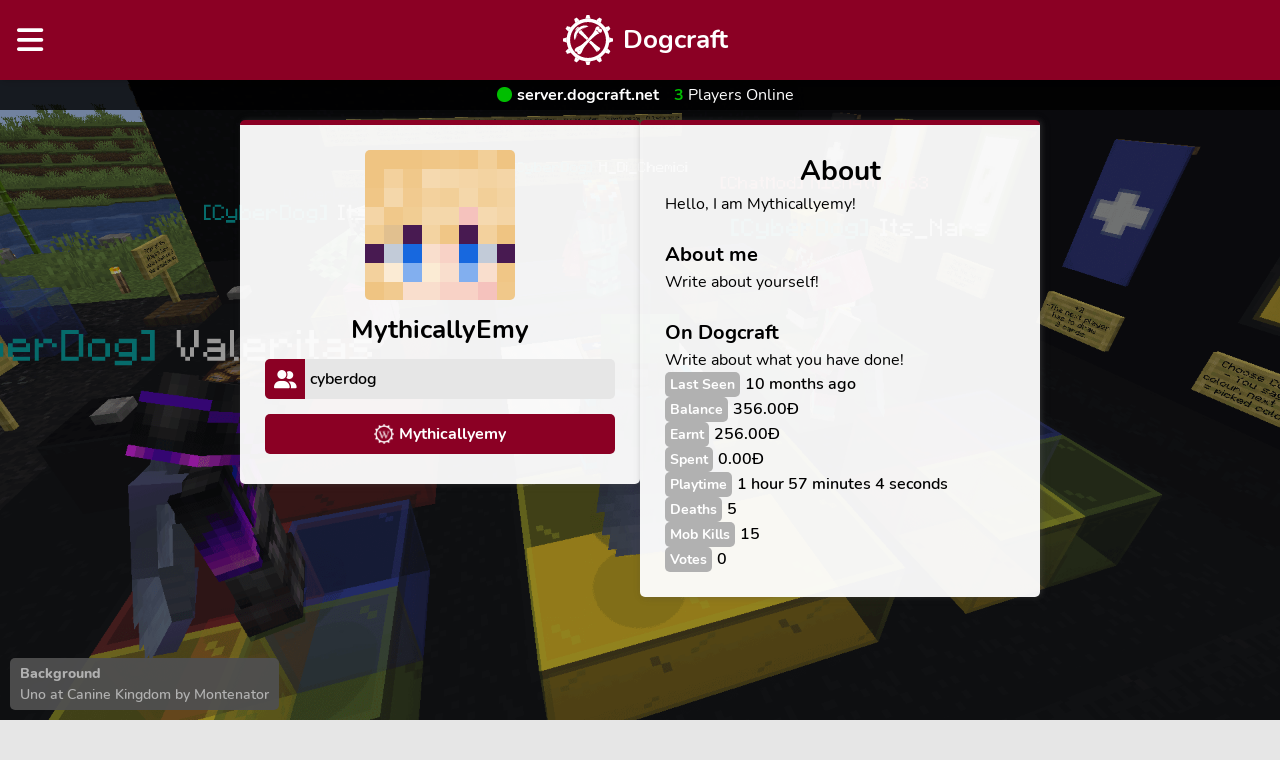

--- FILE ---
content_type: text/html; charset=UTF-8
request_url: https://dogcraft.net/u/MythicallyEmy
body_size: 14276
content:
<!DOCTYPE html>
<html lang="en">
    <head>
        <meta charset="utf-8">
        <meta name="viewport" content="width=device-width, initial-scale=1">

        <meta name="description" content="Dogcraft.net is the official fan community and Minecraft Server of ReNDoG! Join our Minecraft server at server.dogcraft.net">
        <meta name="keywords" content="dogcraft,dogcraft server,rendog,ren,minecraft,minecraft server,cyberdog,renthedog">
        <meta name="og:site_name" content="Dogcraft">
        <meta name="og:image" content="https://dogcraft.net/img/white-red-logo.png">

        <meta name="twitter:card" content="summary">
        <meta name="twitter:site" content="dogcraftnet">
        <meta name="twitter:description" content="Dogcraft.net is the official fan community and Minecraft Server of ReNDoG! Join our Minecraft server at server.dogcraft.net">
        <meta name="twitter:image" content="https://dogcraft.net/img/white-red-logo.png">

        <link rel="apple-touch-icon" sizes="180x180" href="/img/favicon/apple-touch-icon.png?v=jwE0M6zoBl">
        <link rel="icon" type="image/png" sizes="32x32" href="/img/favicon/favicon-32x32.png?v=jwE0M6zoBl">
        <link rel="icon" type="image/png" sizes="194x194" href="/img/favicon/favicon-194x194.png?v=jwE0M6zoBl">
        <link rel="icon" type="image/png" sizes="192x192" href="/img/favicon/android-chrome-192x192.png?v=jwE0M6zoBl">
        <link rel="icon" type="image/png" sizes="16x16" href="/img/favicon/favicon-16x16.png?v=jwE0M6zoBl">
        <link rel="manifest" href="/img/favicon/site.webmanifest?v=jwE0M6zoBl">
        <link rel="mask-icon" href="/img/favicon/safari-pinned-tab.svg?v=jwE0M6zoBl" color="#8b0024">
        <link rel="shortcut icon" href="/img/favicon/favicon.ico?v=jwE0M6zoBl">
        <meta name="apple-mobile-web-app-title" content="Dogcraft">
        <meta name="application-name" content="Dogcraft">
        <meta name="msapplication-TileColor" content="#8b0024">
        <meta name="msapplication-TileImage" content="/img/favicon/mstile-144x144.png?v=jwE0M6zoBl">
        <meta name="msapplication-config" content="/img/favicon/browserconfig.xml?v=jwE0M6zoBl">
        <meta name="theme-color" content="#8b0024">

        <!-- Scripts -->
        <script type="text/javascript">const Ziggy={"url":"https:\/\/dogcraft.net","port":null,"defaults":{},"routes":{"debugbar.openhandler":{"uri":"_debugbar\/open","methods":["GET","HEAD"]},"debugbar.clockwork":{"uri":"_debugbar\/clockwork\/{id}","methods":["GET","HEAD"],"parameters":["id"]},"debugbar.telescope":{"uri":"_debugbar\/telescope\/{id}","methods":["GET","HEAD"],"parameters":["id"]},"debugbar.assets.css":{"uri":"_debugbar\/assets\/stylesheets","methods":["GET","HEAD"]},"debugbar.assets.js":{"uri":"_debugbar\/assets\/javascript","methods":["GET","HEAD"]},"debugbar.cache.delete":{"uri":"_debugbar\/cache\/{key}\/{tags?}","methods":["DELETE"],"parameters":["key","tags"]},"debugbar.queries.explain":{"uri":"_debugbar\/queries\/explain","methods":["POST"]},"sanctum.csrf-cookie":{"uri":"sanctum\/csrf-cookie","methods":["GET","HEAD"]},"ignition.healthCheck":{"uri":"_ignition\/health-check","methods":["GET","HEAD"]},"ignition.executeSolution":{"uri":"_ignition\/execute-solution","methods":["POST"]},"ignition.updateConfig":{"uri":"_ignition\/update-config","methods":["POST"]},"api.server.status":{"uri":"api\/server\/status","methods":["GET","HEAD"]},"api.wiki.featured_article":{"uri":"api\/wiki\/featured","methods":["GET","HEAD"]},"api.wiki.user_preview":{"uri":"api\/wiki\/user\/{username}","methods":["GET","HEAD"],"parameters":["username"]},"api.wiki.search":{"uri":"api\/wiki\/search","methods":["GET","HEAD"]},"api.stats.player":{"uri":"api\/stats\/player\/{uuid}","methods":["GET","HEAD"],"parameters":["uuid"]},"api.site-notice":{"uri":"api\/site-notice","methods":["GET","HEAD"]},"api.gamersafer.guild-invite":{"uri":"api\/gamersafer\/guild-invite\/{token}","methods":["POST"],"parameters":["token"]},"api.gamersafer.verification":{"uri":"api\/gamersafer\/verification\/{token}","methods":["POST"],"parameters":["token"]},"home":{"uri":"\/","methods":["GET","HEAD"]},"profile":{"uri":"u\/{identifier}","methods":["GET","HEAD"],"parameters":["identifier"]},"announcements":{"uri":"announcements","methods":["GET","HEAD"]},"map":{"uri":"map","methods":["GET","HEAD"]},"rules":{"uri":"rules","methods":["GET","HEAD"]},"terms":{"uri":"terms","methods":["GET","HEAD"]},"stats":{"uri":"stats","methods":["GET","HEAD"]},"tickets.list":{"uri":"tickets","methods":["GET","HEAD"]},"tickets.create":{"uri":"tickets\/create","methods":["GET","HEAD"]},"tickets.view":{"uri":"tickets\/{id}","methods":["GET","HEAD"],"parameters":["id"]},"tickets.close":{"uri":"tickets\/{id}\/close","methods":["POST"],"parameters":["id"]},"tickets.reply":{"uri":"tickets\/{id}\/reply","methods":["POST"],"parameters":["id"]},"forms.view":{"uri":"forms\/{slug}","methods":["GET","HEAD"],"parameters":["slug"]},"file-chunk":{"uri":"file-chunk\/{uuid}","methods":["POST"],"wheres":{"uuid":"[\\da-fA-F]{8}-[\\da-fA-F]{4}-[\\da-fA-F]{4}-[\\da-fA-F]{4}-[\\da-fA-F]{12}"},"parameters":["uuid"]},"public-homes":{"uri":"public-homes","methods":["GET","HEAD"]},"ban-appeal":{"uri":"ban-appeal","methods":["GET","HEAD"]},"vote":{"uri":"vote","methods":["GET","HEAD"]},"register.link":{"uri":"register\/link","methods":["POST"]},"register.username":{"uri":"register\/username","methods":["POST"]},"register.email":{"uri":"register\/email","methods":["POST"]},"register.oauth.redirect":{"uri":"register\/{provider}\/redirect","methods":["GET","HEAD"],"wheres":{"provider":"discord|patreon"},"parameters":["provider"]},"register.oauth.callback":{"uri":"register\/{provider}","methods":["GET","HEAD"],"wheres":{"provider":"discord|patreon"},"parameters":["provider"]},"register":{"uri":"register\/{stage?}","methods":["GET","HEAD"],"parameters":["stage"]},"login":{"uri":"login","methods":["GET","HEAD"]},"login.oauth.redirect":{"uri":"login\/{provider}\/redirect","methods":["GET","HEAD"],"wheres":{"provider":"discord|patreon"},"parameters":["provider"]},"login.oauth.callback":{"uri":"login\/{provider}","methods":["GET","HEAD"],"wheres":{"provider":"discord|patreon"},"parameters":["provider"]},"password.request":{"uri":"forgot-password","methods":["GET","HEAD"]},"password.email":{"uri":"forgot-password","methods":["POST"]},"password.reset":{"uri":"reset-password\/{token}","methods":["GET","HEAD"],"parameters":["token"]},"password.update":{"uri":"reset-password","methods":["POST"]},"settings":{"uri":"settings","methods":["GET","HEAD"]},"settings.email":{"uri":"settings\/email","methods":["POST"]},"settings.password":{"uri":"settings\/password","methods":["POST"]},"settings.oauth.redirect":{"uri":"settings\/{provider}\/redirect","methods":["GET","HEAD"],"wheres":{"provider":"discord|patreon"},"parameters":["provider"]},"settings.oauth.callback":{"uri":"settings\/{provider}","methods":["GET","HEAD"],"wheres":{"provider":"discord|patreon"},"parameters":["provider"]},"settings.oauth.remove":{"uri":"settings\/{provider}\/remove","methods":["POST"],"wheres":{"provider":"discord|patreon"},"parameters":["provider"]},"settings.link":{"uri":"settings\/link","methods":["POST"]},"settings.verify-age":{"uri":"settings\/verify-age","methods":["GET","HEAD"]},"settings.verify-age.restart":{"uri":"settings\/verify-age\/restart","methods":["GET","HEAD"]},"settings.download":{"uri":"settings\/download","methods":["GET","HEAD"]},"settings.delete":{"uri":"settings\/delete","methods":["POST"]},"verification.notice":{"uri":"verify-email","methods":["GET","HEAD"]},"verification.verify":{"uri":"verify-email\/{id}\/{hash}","methods":["GET","HEAD"],"parameters":["id","hash"]},"verification.send":{"uri":"email\/verification-notification","methods":["POST"]},"password.confirm":{"uri":"confirm-password","methods":["GET","HEAD"]},"logout":{"uri":"logout","methods":["GET","POST","HEAD"]},"bank-account":{"uri":"bank-account","methods":["GET","HEAD"]},"homes":{"uri":"homes","methods":["GET","HEAD"]},"admin.users":{"uri":"admin\/users","methods":["GET","HEAD"]},"admin.users.bank-account":{"uri":"admin\/users\/bank-account\/{id}","methods":["GET","HEAD"],"parameters":["id"]},"admin.users.homes":{"uri":"admin\/users\/homes\/{id}","methods":["GET","HEAD"],"parameters":["id"]},"admin.users.settings":{"uri":"admin\/users\/settings\/{id}","methods":["GET","HEAD"],"parameters":["id"]},"admin.users.settings.username":{"uri":"admin\/users\/settings\/{id}\/username","methods":["POST"],"parameters":["id"]},"admin.users.settings.email":{"uri":"admin\/users\/settings\/{id}\/email","methods":["POST"],"parameters":["id"]},"admin.users.settings.date_of_birth":{"uri":"admin\/users\/settings\/{id}\/date_of_birth","methods":["POST"],"parameters":["id"]},"admin.users.settings.oauth.remove":{"uri":"admin\/users\/settings\/{id}\/{provider}\/remove","methods":["POST"],"wheres":{"provider":"discord|patreon"},"parameters":["id","provider"]},"admin.users.verification.send":{"uri":"admin\/users\/settings\/{id}\/verification-notification","methods":["POST"],"parameters":["id"]},"admin.users.settings.verify-age":{"uri":"admin\/users\/settings\/{id}\/verify-age","methods":["POST"],"parameters":["id"]},"admin.users.settings.delete":{"uri":"admin\/users\/settings\/{id}\/delete","methods":["POST"],"parameters":["id"]},"admin.backgrounds":{"uri":"admin\/backgrounds","methods":["GET","HEAD"]},"admin.backgrounds.upload":{"uri":"admin\/backgrounds","methods":["POST"]},"admin.backgrounds.settings":{"uri":"admin\/backgrounds\/{id}\/update","methods":["GET","HEAD"],"wheres":{"id":"[0-9]+"},"parameters":["id"]},"admin.backgrounds.update":{"uri":"admin\/backgrounds\/{id}\/update","methods":["POST"],"wheres":{"id":"[0-9]+"},"parameters":["id"]},"admin.backgrounds.delete":{"uri":"admin\/backgrounds\/{id}\/delete","methods":["POST"],"wheres":{"id":"[0-9]+"},"parameters":["id"]},"admin.site-notice":{"uri":"admin\/site-notice","methods":["GET","HEAD"]},"admin.site-notice.update":{"uri":"admin\/site-notice","methods":["POST"]},"admin.tickets":{"uri":"admin\/tickets","methods":["GET","HEAD"]},"admin.tickets.view":{"uri":"admin\/tickets\/{id}","methods":["GET","HEAD"],"parameters":["id"]},"admin.tickets.update.category":{"uri":"admin\/tickets\/{id}\/category","methods":["POST"],"parameters":["id"]},"admin.tickets.update.comment":{"uri":"admin\/tickets\/{id}\/comment","methods":["POST"],"parameters":["id"]},"admin.tickets.close":{"uri":"admin\/tickets\/{id}\/close","methods":["POST"],"parameters":["id"]},"admin.tickets.reopen":{"uri":"admin\/tickets\/{id}\/reopen","methods":["POST"],"parameters":["id"]},"admin.tickets.delete":{"uri":"admin\/tickets\/{id}\/delete","methods":["POST"],"parameters":["id"]},"admin.tickets.reply":{"uri":"admin\/tickets\/{id}\/reply","methods":["POST"],"parameters":["id"]},"admin.forms":{"uri":"admin\/forms","methods":["GET","HEAD"]},"admin.forms.create":{"uri":"admin\/forms\/create","methods":["GET","HEAD"]},"admin.forms.view":{"uri":"admin\/forms\/{id}","methods":["GET","HEAD"],"parameters":["id"]},"admin.forms.delete":{"uri":"admin\/forms\/{id}\/delete","methods":["POST"],"parameters":["id"]},"admin.forms.responses":{"uri":"admin\/forms\/{id}\/responses","methods":["GET","HEAD"],"parameters":["id"]},"admin.forms.responses.download-file":{"uri":"admin\/forms\/{id}\/responses\/download-file","methods":["GET","HEAD"],"parameters":["id"]},"admin.forms.responses.delete":{"uri":"admin\/forms\/{id}\/responses\/{responseId}\/delete","methods":["POST"],"parameters":["id","responseId"]},"admin.server-statuses":{"uri":"admin\/server-statuses","methods":["GET","HEAD"]},"admin.analytics":{"uri":"admin\/analytics","methods":["GET","HEAD"]},"admin.patreon-status":{"uri":"admin\/patreon-status","methods":["GET","HEAD"]},"404":{"uri":"404","methods":["GET","HEAD"]}}};!function(t,r){"object"==typeof exports&&"undefined"!=typeof module?module.exports=r():"function"==typeof define&&define.amd?define(r):(t||self).route=r()}(this,function(){function t(t,r){for(var n=0;n<r.length;n++){var e=r[n];e.enumerable=e.enumerable||!1,e.configurable=!0,"value"in e&&(e.writable=!0),Object.defineProperty(t,u(e.key),e)}}function r(r,n,e){return n&&t(r.prototype,n),e&&t(r,e),Object.defineProperty(r,"prototype",{writable:!1}),r}function n(){return n=Object.assign?Object.assign.bind():function(t){for(var r=1;r<arguments.length;r++){var n=arguments[r];for(var e in n)({}).hasOwnProperty.call(n,e)&&(t[e]=n[e])}return t},n.apply(null,arguments)}function e(t){return e=Object.setPrototypeOf?Object.getPrototypeOf.bind():function(t){return t.__proto__||Object.getPrototypeOf(t)},e(t)}function o(){try{var t=!Boolean.prototype.valueOf.call(Reflect.construct(Boolean,[],function(){}))}catch(t){}return(o=function(){return!!t})()}function i(t,r){return i=Object.setPrototypeOf?Object.setPrototypeOf.bind():function(t,r){return t.__proto__=r,t},i(t,r)}function u(t){var r=function(t){if("object"!=typeof t||!t)return t;var r=t[Symbol.toPrimitive];if(void 0!==r){var n=r.call(t,"string");if("object"!=typeof n)return n;throw new TypeError("@@toPrimitive must return a primitive value.")}return String(t)}(t);return"symbol"==typeof r?r:r+""}function f(t){var r="function"==typeof Map?new Map:void 0;return f=function(t){if(null===t||!function(t){try{return-1!==Function.toString.call(t).indexOf("[native code]")}catch(r){return"function"==typeof t}}(t))return t;if("function"!=typeof t)throw new TypeError("Super expression must either be null or a function");if(void 0!==r){if(r.has(t))return r.get(t);r.set(t,n)}function n(){return function(t,r,n){if(o())return Reflect.construct.apply(null,arguments);var e=[null];e.push.apply(e,r);var u=new(t.bind.apply(t,e));return n&&i(u,n.prototype),u}(t,arguments,e(this).constructor)}return n.prototype=Object.create(t.prototype,{constructor:{value:n,enumerable:!1,writable:!0,configurable:!0}}),i(n,t)},f(t)}var a=String.prototype.replace,c=/%20/g,l="RFC3986",s={default:l,formatters:{RFC1738:function(t){return a.call(t,c,"+")},RFC3986:function(t){return String(t)}},RFC1738:"RFC1738",RFC3986:l},v=Object.prototype.hasOwnProperty,p=Array.isArray,y=function(){for(var t=[],r=0;r<256;++r)t.push("%"+((r<16?"0":"")+r.toString(16)).toUpperCase());return t}(),d=function(t,r){for(var n=r&&r.plainObjects?Object.create(null):{},e=0;e<t.length;++e)void 0!==t[e]&&(n[e]=t[e]);return n},b={arrayToObject:d,assign:function(t,r){return Object.keys(r).reduce(function(t,n){return t[n]=r[n],t},t)},combine:function(t,r){return[].concat(t,r)},compact:function(t){for(var r=[{obj:{o:t},prop:"o"}],n=[],e=0;e<r.length;++e)for(var o=r[e],i=o.obj[o.prop],u=Object.keys(i),f=0;f<u.length;++f){var a=u[f],c=i[a];"object"==typeof c&&null!==c&&-1===n.indexOf(c)&&(r.push({obj:i,prop:a}),n.push(c))}return function(t){for(;t.length>1;){var r=t.pop(),n=r.obj[r.prop];if(p(n)){for(var e=[],o=0;o<n.length;++o)void 0!==n[o]&&e.push(n[o]);r.obj[r.prop]=e}}}(r),t},decode:function(t,r,n){var e=t.replace(/\+/g," ");if("iso-8859-1"===n)return e.replace(/%[0-9a-f]{2}/gi,unescape);try{return decodeURIComponent(e)}catch(t){return e}},encode:function(t,r,n,e,o){if(0===t.length)return t;var i=t;if("symbol"==typeof t?i=Symbol.prototype.toString.call(t):"string"!=typeof t&&(i=String(t)),"iso-8859-1"===n)return escape(i).replace(/%u[0-9a-f]{4}/gi,function(t){return"%26%23"+parseInt(t.slice(2),16)+"%3B"});for(var u="",f=0;f<i.length;++f){var a=i.charCodeAt(f);45===a||46===a||95===a||126===a||a>=48&&a<=57||a>=65&&a<=90||a>=97&&a<=122||o===s.RFC1738&&(40===a||41===a)?u+=i.charAt(f):a<128?u+=y[a]:a<2048?u+=y[192|a>>6]+y[128|63&a]:a<55296||a>=57344?u+=y[224|a>>12]+y[128|a>>6&63]+y[128|63&a]:(a=65536+((1023&a)<<10|1023&i.charCodeAt(f+=1)),u+=y[240|a>>18]+y[128|a>>12&63]+y[128|a>>6&63]+y[128|63&a])}return u},isBuffer:function(t){return!(!t||"object"!=typeof t||!(t.constructor&&t.constructor.isBuffer&&t.constructor.isBuffer(t)))},isRegExp:function(t){return"[object RegExp]"===Object.prototype.toString.call(t)},maybeMap:function(t,r){if(p(t)){for(var n=[],e=0;e<t.length;e+=1)n.push(r(t[e]));return n}return r(t)},merge:function t(r,n,e){if(!n)return r;if("object"!=typeof n){if(p(r))r.push(n);else{if(!r||"object"!=typeof r)return[r,n];(e&&(e.plainObjects||e.allowPrototypes)||!v.call(Object.prototype,n))&&(r[n]=!0)}return r}if(!r||"object"!=typeof r)return[r].concat(n);var o=r;return p(r)&&!p(n)&&(o=d(r,e)),p(r)&&p(n)?(n.forEach(function(n,o){if(v.call(r,o)){var i=r[o];i&&"object"==typeof i&&n&&"object"==typeof n?r[o]=t(i,n,e):r.push(n)}else r[o]=n}),r):Object.keys(n).reduce(function(r,o){var i=n[o];return r[o]=v.call(r,o)?t(r[o],i,e):i,r},o)}},h=Object.prototype.hasOwnProperty,g={brackets:function(t){return t+"[]"},comma:"comma",indices:function(t,r){return t+"["+r+"]"},repeat:function(t){return t}},m=Array.isArray,j=String.prototype.split,w=Array.prototype.push,O=function(t,r){w.apply(t,m(r)?r:[r])},E=Date.prototype.toISOString,R=s.default,S={addQueryPrefix:!1,allowDots:!1,charset:"utf-8",charsetSentinel:!1,delimiter:"&",encode:!0,encoder:b.encode,encodeValuesOnly:!1,format:R,formatter:s.formatters[R],indices:!1,serializeDate:function(t){return E.call(t)},skipNulls:!1,strictNullHandling:!1},k=function t(r,n,e,o,i,u,f,a,c,l,s,v,p,y){var d,h=r;if("function"==typeof f?h=f(n,h):h instanceof Date?h=l(h):"comma"===e&&m(h)&&(h=b.maybeMap(h,function(t){return t instanceof Date?l(t):t})),null===h){if(o)return u&&!p?u(n,S.encoder,y,"key",s):n;h=""}if("string"==typeof(d=h)||"number"==typeof d||"boolean"==typeof d||"symbol"==typeof d||"bigint"==typeof d||b.isBuffer(h)){if(u){var g=p?n:u(n,S.encoder,y,"key",s);if("comma"===e&&p){for(var w=j.call(String(h),","),E="",R=0;R<w.length;++R)E+=(0===R?"":",")+v(u(w[R],S.encoder,y,"value",s));return[v(g)+"="+E]}return[v(g)+"="+v(u(h,S.encoder,y,"value",s))]}return[v(n)+"="+v(String(h))]}var k,T=[];if(void 0===h)return T;if("comma"===e&&m(h))k=[{value:h.length>0?h.join(",")||null:void 0}];else if(m(f))k=f;else{var $=Object.keys(h);k=a?$.sort(a):$}for(var x=0;x<k.length;++x){var N=k[x],C="object"==typeof N&&void 0!==N.value?N.value:h[N];if(!i||null!==C){var A=m(h)?"function"==typeof e?e(n,N):n:n+(c?"."+N:"["+N+"]");O(T,t(C,A,e,o,i,u,f,a,c,l,s,v,p,y))}}return T},T=Object.prototype.hasOwnProperty,$=Array.isArray,x={allowDots:!1,allowPrototypes:!1,arrayLimit:20,charset:"utf-8",charsetSentinel:!1,comma:!1,decoder:b.decode,delimiter:"&",depth:5,ignoreQueryPrefix:!1,interpretNumericEntities:!1,parameterLimit:1e3,parseArrays:!0,plainObjects:!1,strictNullHandling:!1},N=function(t){return t.replace(/&#(\d+);/g,function(t,r){return String.fromCharCode(parseInt(r,10))})},C=function(t,r){return t&&"string"==typeof t&&r.comma&&t.indexOf(",")>-1?t.split(","):t},A=function(t,r,n,e){if(t){var o=n.allowDots?t.replace(/\.([^.[]+)/g,"[$1]"):t,i=/(\[[^[\]]*])/g,u=n.depth>0&&/(\[[^[\]]*])/.exec(o),f=u?o.slice(0,u.index):o,a=[];if(f){if(!n.plainObjects&&T.call(Object.prototype,f)&&!n.allowPrototypes)return;a.push(f)}for(var c=0;n.depth>0&&null!==(u=i.exec(o))&&c<n.depth;){if(c+=1,!n.plainObjects&&T.call(Object.prototype,u[1].slice(1,-1))&&!n.allowPrototypes)return;a.push(u[1])}return u&&a.push("["+o.slice(u.index)+"]"),function(t,r,n,e){for(var o=e?r:C(r,n),i=t.length-1;i>=0;--i){var u,f=t[i];if("[]"===f&&n.parseArrays)u=[].concat(o);else{u=n.plainObjects?Object.create(null):{};var a="["===f.charAt(0)&&"]"===f.charAt(f.length-1)?f.slice(1,-1):f,c=parseInt(a,10);n.parseArrays||""!==a?!isNaN(c)&&f!==a&&String(c)===a&&c>=0&&n.parseArrays&&c<=n.arrayLimit?(u=[])[c]=o:"__proto__"!==a&&(u[a]=o):u={0:o}}o=u}return o}(a,r,n,e)}},D=function(t,r){var n=function(t){if(!t)return x;if(null!=t.decoder&&"function"!=typeof t.decoder)throw new TypeError("Decoder has to be a function.");if(void 0!==t.charset&&"utf-8"!==t.charset&&"iso-8859-1"!==t.charset)throw new TypeError("The charset option must be either utf-8, iso-8859-1, or undefined");return{allowDots:void 0===t.allowDots?x.allowDots:!!t.allowDots,allowPrototypes:"boolean"==typeof t.allowPrototypes?t.allowPrototypes:x.allowPrototypes,arrayLimit:"number"==typeof t.arrayLimit?t.arrayLimit:x.arrayLimit,charset:void 0===t.charset?x.charset:t.charset,charsetSentinel:"boolean"==typeof t.charsetSentinel?t.charsetSentinel:x.charsetSentinel,comma:"boolean"==typeof t.comma?t.comma:x.comma,decoder:"function"==typeof t.decoder?t.decoder:x.decoder,delimiter:"string"==typeof t.delimiter||b.isRegExp(t.delimiter)?t.delimiter:x.delimiter,depth:"number"==typeof t.depth||!1===t.depth?+t.depth:x.depth,ignoreQueryPrefix:!0===t.ignoreQueryPrefix,interpretNumericEntities:"boolean"==typeof t.interpretNumericEntities?t.interpretNumericEntities:x.interpretNumericEntities,parameterLimit:"number"==typeof t.parameterLimit?t.parameterLimit:x.parameterLimit,parseArrays:!1!==t.parseArrays,plainObjects:"boolean"==typeof t.plainObjects?t.plainObjects:x.plainObjects,strictNullHandling:"boolean"==typeof t.strictNullHandling?t.strictNullHandling:x.strictNullHandling}}(r);if(""===t||null==t)return n.plainObjects?Object.create(null):{};for(var e="string"==typeof t?function(t,r){var n,e={},o=(r.ignoreQueryPrefix?t.replace(/^\?/,""):t).split(r.delimiter,Infinity===r.parameterLimit?void 0:r.parameterLimit),i=-1,u=r.charset;if(r.charsetSentinel)for(n=0;n<o.length;++n)0===o[n].indexOf("utf8=")&&("utf8=%E2%9C%93"===o[n]?u="utf-8":"utf8=%26%2310003%3B"===o[n]&&(u="iso-8859-1"),i=n,n=o.length);for(n=0;n<o.length;++n)if(n!==i){var f,a,c=o[n],l=c.indexOf("]="),s=-1===l?c.indexOf("="):l+1;-1===s?(f=r.decoder(c,x.decoder,u,"key"),a=r.strictNullHandling?null:""):(f=r.decoder(c.slice(0,s),x.decoder,u,"key"),a=b.maybeMap(C(c.slice(s+1),r),function(t){return r.decoder(t,x.decoder,u,"value")})),a&&r.interpretNumericEntities&&"iso-8859-1"===u&&(a=N(a)),c.indexOf("[]=")>-1&&(a=$(a)?[a]:a),e[f]=T.call(e,f)?b.combine(e[f],a):a}return e}(t,n):t,o=n.plainObjects?Object.create(null):{},i=Object.keys(e),u=0;u<i.length;++u){var f=i[u],a=A(f,e[f],n,"string"==typeof t);o=b.merge(o,a,n)}return b.compact(o)},P=/*#__PURE__*/function(){function t(t,r,n){var e,o;this.name=t,this.definition=r,this.bindings=null!=(e=r.bindings)?e:{},this.wheres=null!=(o=r.wheres)?o:{},this.config=n}var n=t.prototype;return n.matchesUrl=function(t){var r,n=this;if(!this.definition.methods.includes("GET"))return!1;var e=this.template.replace(/[.*+$()[\]]/g,"\\$&").replace(/(\/?){([^}?]*)(\??)}/g,function(t,r,e,o){var i,u="(?<"+e+">"+((null==(i=n.wheres[e])?void 0:i.replace(/(^\^)|(\$$)/g,""))||"[^/?]+")+")";return o?"("+r+u+")?":""+r+u}).replace(/^\w+:\/\//,""),o=t.replace(/^\w+:\/\//,"").split("?"),i=o[0],u=o[1],f=null!=(r=new RegExp("^"+e+"/?$").exec(i))?r:new RegExp("^"+e+"/?$").exec(decodeURI(i));if(f){for(var a in f.groups)f.groups[a]="string"==typeof f.groups[a]?decodeURIComponent(f.groups[a]):f.groups[a];return{params:f.groups,query:D(u)}}return!1},n.compile=function(t){var r=this;return this.parameterSegments.length?this.template.replace(/{([^}?]+)(\??)}/g,function(n,e,o){var i,u;if(!o&&[null,void 0].includes(t[e]))throw new Error("Ziggy error: '"+e+"' parameter is required for route '"+r.name+"'.");if(r.wheres[e]&&!new RegExp("^"+(o?"("+r.wheres[e]+")?":r.wheres[e])+"$").test(null!=(u=t[e])?u:""))throw new Error("Ziggy error: '"+e+"' parameter '"+t[e]+"' does not match required format '"+r.wheres[e]+"' for route '"+r.name+"'.");return encodeURI(null!=(i=t[e])?i:"").replace(/%7C/g,"|").replace(/%25/g,"%").replace(/\$/g,"%24")}).replace(this.config.absolute?/(\.[^/]+?)(\/\/)/:/(^)(\/\/)/,"$1/").replace(/\/+$/,""):this.template},r(t,[{key:"template",get:function(){var t=(this.origin+"/"+this.definition.uri).replace(/\/+$/,"");return""===t?"/":t}},{key:"origin",get:function(){return this.config.absolute?this.definition.domain?""+this.config.url.match(/^\w+:\/\//)[0]+this.definition.domain+(this.config.port?":"+this.config.port:""):this.config.url:""}},{key:"parameterSegments",get:function(){var t,r;return null!=(t=null==(r=this.template.match(/{[^}?]+\??}/g))?void 0:r.map(function(t){return{name:t.replace(/{|\??}/g,""),required:!/\?}$/.test(t)}}))?t:[]}}])}(),F=/*#__PURE__*/function(t){function e(r,e,o,i){var u;if(void 0===o&&(o=!0),(u=t.call(this)||this).t=null!=i?i:"undefined"!=typeof Ziggy?Ziggy:null==globalThis?void 0:globalThis.Ziggy,u.t=n({},u.t,{absolute:o}),r){if(!u.t.routes[r])throw new Error("Ziggy error: route '"+r+"' is not in the route list.");u.i=new P(r,u.t.routes[r],u.t),u.u=u.l(e)}return u}var o,u;u=t,(o=e).prototype=Object.create(u.prototype),o.prototype.constructor=o,i(o,u);var f=e.prototype;return f.toString=function(){var t=this,r=Object.keys(this.u).filter(function(r){return!t.i.parameterSegments.some(function(t){return t.name===r})}).filter(function(t){return"_query"!==t}).reduce(function(r,e){var o;return n({},r,((o={})[e]=t.u[e],o))},{});return this.i.compile(this.u)+function(t,r){var n,e=t,o=function(t){if(!t)return S;if(null!=t.encoder&&"function"!=typeof t.encoder)throw new TypeError("Encoder has to be a function.");var r=t.charset||S.charset;if(void 0!==t.charset&&"utf-8"!==t.charset&&"iso-8859-1"!==t.charset)throw new TypeError("The charset option must be either utf-8, iso-8859-1, or undefined");var n=s.default;if(void 0!==t.format){if(!h.call(s.formatters,t.format))throw new TypeError("Unknown format option provided.");n=t.format}var e=s.formatters[n],o=S.filter;return("function"==typeof t.filter||m(t.filter))&&(o=t.filter),{addQueryPrefix:"boolean"==typeof t.addQueryPrefix?t.addQueryPrefix:S.addQueryPrefix,allowDots:void 0===t.allowDots?S.allowDots:!!t.allowDots,charset:r,charsetSentinel:"boolean"==typeof t.charsetSentinel?t.charsetSentinel:S.charsetSentinel,delimiter:void 0===t.delimiter?S.delimiter:t.delimiter,encode:"boolean"==typeof t.encode?t.encode:S.encode,encoder:"function"==typeof t.encoder?t.encoder:S.encoder,encodeValuesOnly:"boolean"==typeof t.encodeValuesOnly?t.encodeValuesOnly:S.encodeValuesOnly,filter:o,format:n,formatter:e,serializeDate:"function"==typeof t.serializeDate?t.serializeDate:S.serializeDate,skipNulls:"boolean"==typeof t.skipNulls?t.skipNulls:S.skipNulls,sort:"function"==typeof t.sort?t.sort:null,strictNullHandling:"boolean"==typeof t.strictNullHandling?t.strictNullHandling:S.strictNullHandling}}(r);"function"==typeof o.filter?e=(0,o.filter)("",e):m(o.filter)&&(n=o.filter);var i=[];if("object"!=typeof e||null===e)return"";var u=g[r&&r.arrayFormat in g?r.arrayFormat:r&&"indices"in r?r.indices?"indices":"repeat":"indices"];n||(n=Object.keys(e)),o.sort&&n.sort(o.sort);for(var f=0;f<n.length;++f){var a=n[f];o.skipNulls&&null===e[a]||O(i,k(e[a],a,u,o.strictNullHandling,o.skipNulls,o.encode?o.encoder:null,o.filter,o.sort,o.allowDots,o.serializeDate,o.format,o.formatter,o.encodeValuesOnly,o.charset))}var c=i.join(o.delimiter),l=!0===o.addQueryPrefix?"?":"";return o.charsetSentinel&&(l+="iso-8859-1"===o.charset?"utf8=%26%2310003%3B&":"utf8=%E2%9C%93&"),c.length>0?l+c:""}(n({},r,this.u._query),{addQueryPrefix:!0,arrayFormat:"indices",encodeValuesOnly:!0,skipNulls:!0,encoder:function(t,r){return"boolean"==typeof t?Number(t):r(t)}})},f.v=function(t){var r=this;t?this.t.absolute&&t.startsWith("/")&&(t=this.p().host+t):t=this.h();var e={},o=Object.entries(this.t.routes).find(function(n){return e=new P(n[0],n[1],r.t).matchesUrl(t)})||[void 0,void 0];return n({name:o[0]},e,{route:o[1]})},f.h=function(){var t=this.p(),r=t.pathname,n=t.search;return(this.t.absolute?t.host+r:r.replace(this.t.url.replace(/^\w*:\/\/[^/]+/,""),"").replace(/^\/+/,"/"))+n},f.current=function(t,r){var e=this.v(),o=e.name,i=e.params,u=e.query,f=e.route;if(!t)return o;var a=new RegExp("^"+t.replace(/\./g,"\\.").replace(/\*/g,".*")+"$").test(o);if([null,void 0].includes(r)||!a)return a;var c=new P(o,f,this.t);r=this.l(r,c);var l=n({},i,u);if(Object.values(r).every(function(t){return!t})&&!Object.values(l).some(function(t){return void 0!==t}))return!0;var s=function(t,r){return Object.entries(t).every(function(t){var n=t[0],e=t[1];return Array.isArray(e)&&Array.isArray(r[n])?e.every(function(t){return r[n].includes(t)}):"object"==typeof e&&"object"==typeof r[n]&&null!==e&&null!==r[n]?s(e,r[n]):r[n]==e})};return s(r,l)},f.p=function(){var t,r,n,e,o,i,u="undefined"!=typeof window?window.location:{},f=u.host,a=u.pathname,c=u.search;return{host:null!=(t=null==(r=this.t.location)?void 0:r.host)?t:void 0===f?"":f,pathname:null!=(n=null==(e=this.t.location)?void 0:e.pathname)?n:void 0===a?"":a,search:null!=(o=null==(i=this.t.location)?void 0:i.search)?o:void 0===c?"":c}},f.has=function(t){return this.t.routes.hasOwnProperty(t)},f.l=function(t,r){var e=this;void 0===t&&(t={}),void 0===r&&(r=this.i),null!=t||(t={}),t=["string","number"].includes(typeof t)?[t]:t;var o=r.parameterSegments.filter(function(t){return!e.t.defaults[t.name]});if(Array.isArray(t))t=t.reduce(function(t,r,e){var i,u;return n({},t,o[e]?((i={})[o[e].name]=r,i):"object"==typeof r?r:((u={})[r]="",u))},{});else if(1===o.length&&!t[o[0].name]&&(t.hasOwnProperty(Object.values(r.bindings)[0])||t.hasOwnProperty("id"))){var i;(i={})[o[0].name]=t,t=i}return n({},this.m(r),this.j(t,r))},f.m=function(t){var r=this;return t.parameterSegments.filter(function(t){return r.t.defaults[t.name]}).reduce(function(t,e,o){var i,u=e.name;return n({},t,((i={})[u]=r.t.defaults[u],i))},{})},f.j=function(t,r){var e=r.bindings,o=r.parameterSegments;return Object.entries(t).reduce(function(t,r){var i,u,f=r[0],a=r[1];if(!a||"object"!=typeof a||Array.isArray(a)||!o.some(function(t){return t.name===f}))return n({},t,((u={})[f]=a,u));if(!a.hasOwnProperty(e[f])){if(!a.hasOwnProperty("id"))throw new Error("Ziggy error: object passed as '"+f+"' parameter is missing route model binding key '"+e[f]+"'.");e[f]="id"}return n({},t,((i={})[f]=a[e[f]],i))},{})},f.valueOf=function(){return this.toString()},r(e,[{key:"params",get:function(){var t=this.v();return n({},t.params,t.query)}},{key:"routeParams",get:function(){return this.v().params}},{key:"queryParams",get:function(){return this.v().query}}])}(/*#__PURE__*/f(String));return function(t,r,n,e){var o=new F(t,r,n,e);return t?o.toString():o}});
</script>        <link rel="preload" as="style" href="/build/assets/Head-DPnvsCMT.css" /><link rel="preload" as="style" href="/build/assets/InfoCard-QFnPNwlC.css" /><link rel="preload" as="style" href="/build/assets/Profile-DwwqXTYS.css" /><link rel="modulepreload" href="/build/assets/app-y0uugQ3O.js" /><link rel="modulepreload" href="/build/assets/Profile-o3u54ZIn.js" /><link rel="modulepreload" href="/build/assets/Head-BwxfDTmt.js" /><link rel="modulepreload" href="/build/assets/InfoCard-ocZLYgtD.js" /><link rel="stylesheet" href="/build/assets/Head-DPnvsCMT.css" /><link rel="stylesheet" href="/build/assets/InfoCard-QFnPNwlC.css" /><link rel="stylesheet" href="/build/assets/Profile-DwwqXTYS.css" /><script type="module" src="/build/assets/app-y0uugQ3O.js"></script><script type="module" src="/build/assets/Profile-o3u54ZIn.js"></script>        <meta name="og:title" content="MythicallyEmy's Profile - Dogcraft" inertia>
<meta name="twitter:title" content="MythicallyEmy's Profile - Dogcraft" inertia>
<title inertia>MythicallyEmy's Profile - Dogcraft</title>        
        <link rel="stylesheet" href="/vendor/fontawesome/css/all.min.css">
    <script data-cfasync="false" nonce="f414d41b-2def-4b13-bb53-26dafe656a6f">try{(function(w,d){!function(j,k,l,m){if(j.zaraz)console.error("zaraz is loaded twice");else{j[l]=j[l]||{};j[l].executed=[];j.zaraz={deferred:[],listeners:[]};j.zaraz._v="5874";j.zaraz._n="f414d41b-2def-4b13-bb53-26dafe656a6f";j.zaraz.q=[];j.zaraz._f=function(n){return async function(){var o=Array.prototype.slice.call(arguments);j.zaraz.q.push({m:n,a:o})}};for(const p of["track","set","debug"])j.zaraz[p]=j.zaraz._f(p);j.zaraz.init=()=>{var q=k.getElementsByTagName(m)[0],r=k.createElement(m),s=k.getElementsByTagName("title")[0];s&&(j[l].t=k.getElementsByTagName("title")[0].text);j[l].x=Math.random();j[l].w=j.screen.width;j[l].h=j.screen.height;j[l].j=j.innerHeight;j[l].e=j.innerWidth;j[l].l=j.location.href;j[l].r=k.referrer;j[l].k=j.screen.colorDepth;j[l].n=k.characterSet;j[l].o=(new Date).getTimezoneOffset();if(j.dataLayer)for(const t of Object.entries(Object.entries(dataLayer).reduce((u,v)=>({...u[1],...v[1]}),{})))zaraz.set(t[0],t[1],{scope:"page"});j[l].q=[];for(;j.zaraz.q.length;){const w=j.zaraz.q.shift();j[l].q.push(w)}r.defer=!0;for(const x of[localStorage,sessionStorage])Object.keys(x||{}).filter(z=>z.startsWith("_zaraz_")).forEach(y=>{try{j[l]["z_"+y.slice(7)]=JSON.parse(x.getItem(y))}catch{j[l]["z_"+y.slice(7)]=x.getItem(y)}});r.referrerPolicy="origin";r.src="/cdn-cgi/zaraz/s.js?z="+btoa(encodeURIComponent(JSON.stringify(j[l])));q.parentNode.insertBefore(r,q)};["complete","interactive"].includes(k.readyState)?zaraz.init():j.addEventListener("DOMContentLoaded",zaraz.init)}}(w,d,"zarazData","script");window.zaraz._p=async d$=>new Promise(ea=>{if(d$){d$.e&&d$.e.forEach(eb=>{try{const ec=d.querySelector("script[nonce]"),ed=ec?.nonce||ec?.getAttribute("nonce"),ee=d.createElement("script");ed&&(ee.nonce=ed);ee.innerHTML=eb;ee.onload=()=>{d.head.removeChild(ee)};d.head.appendChild(ee)}catch(ef){console.error(`Error executing script: ${eb}\n`,ef)}});Promise.allSettled((d$.f||[]).map(eg=>fetch(eg[0],eg[1])))}ea()});zaraz._p({"e":["(function(w,d){})(window,document)"]});})(window,document)}catch(e){throw fetch("/cdn-cgi/zaraz/t"),e;};</script></head>
    <body>
        <div id="app" data-page="{&quot;component&quot;:&quot;User/Profile&quot;,&quot;props&quot;:{&quot;errors&quot;:{},&quot;auth&quot;:{&quot;user&quot;:null},&quot;background&quot;:{&quot;id&quot;:14,&quot;url&quot;:&quot;backgrounds/3gzwoVBxydvLD82LlIU1H7T5aBfSCkTkgRJG06HO.png&quot;,&quot;title&quot;:&quot;Uno at Canine Kingdom&quot;,&quot;author&quot;:&quot;Montenator&quot;,&quot;link&quot;:&quot;https://dogcraft.net/wiki/Survival_6_Anniversary_Screenshot_Competition&quot;,&quot;created_at&quot;:&quot;2025-01-30T15:41:00.000000Z&quot;,&quot;updated_at&quot;:&quot;2025-01-30T15:41:00.000000Z&quot;},&quot;server_status&quot;:{&quot;online&quot;:true,&quot;players&quot;:3},&quot;site_notices&quot;:[{&quot;id&quot;:40,&quot;message&quot;:null,&quot;created_at&quot;:&quot;2025-12-08T16:08:26.000000Z&quot;,&quot;updated_at&quot;:&quot;2025-12-08T16:08:26.000000Z&quot;}],&quot;wiki_navigation_links&quot;:{&quot;Quick Links&quot;:[{&quot;url&quot;:&quot;Worlds&quot;,&quot;title&quot;:&quot;🌍 Worlds&quot;},{&quot;url&quot;:&quot;About the Server&quot;,&quot;title&quot;:&quot;📋 Server Information&quot;},{&quot;url&quot;:&quot;Guide:Guides&quot;,&quot;title&quot;:&quot;📖 Guides&quot;},{&quot;url&quot;:&quot;Dogcraft Wiki:About&quot;,&quot;title&quot;:&quot;🌐 About the Wiki&quot;},{&quot;url&quot;:&quot;Website&quot;,&quot;title&quot;:&quot;🌐 About the Website&quot;},{&quot;url&quot;:&quot;Dogcraft Server&quot;,&quot;title&quot;:&quot;🌐 About the Minecraft Server&quot;}],&quot;Wiki Tools&quot;:[{&quot;url&quot;:&quot;Special:RecentChanges&quot;,&quot;title&quot;:&quot;Recent Changes&quot;,&quot;icon&quot;:&quot;fas fa-history&quot;},{&quot;url&quot;:&quot;Special:Random&quot;,&quot;title&quot;:&quot;Random Page&quot;,&quot;icon&quot;:&quot;fas fa-dice&quot;},{&quot;url&quot;:&quot;Special:Allpages&quot;,&quot;title&quot;:&quot;Page List&quot;,&quot;icon&quot;:&quot;fas fa-bars&quot;},{&quot;url&quot;:&quot;Special:Upload&quot;,&quot;title&quot;:&quot;Upload File&quot;,&quot;icon&quot;:&quot;fas fa-upload&quot;},{&quot;url&quot;:&quot;Special:BatchUpload&quot;,&quot;title&quot;:&quot;Upload Multiple Files&quot;,&quot;icon&quot;:&quot;fas fa-upload&quot;}]},&quot;ziggy&quot;:{&quot;url&quot;:&quot;https://dogcraft.net&quot;,&quot;port&quot;:null,&quot;defaults&quot;:[],&quot;routes&quot;:{&quot;404&quot;:{&quot;uri&quot;:&quot;404&quot;,&quot;methods&quot;:[&quot;GET&quot;,&quot;HEAD&quot;]},&quot;debugbar.openhandler&quot;:{&quot;uri&quot;:&quot;_debugbar/open&quot;,&quot;methods&quot;:[&quot;GET&quot;,&quot;HEAD&quot;]},&quot;debugbar.clockwork&quot;:{&quot;uri&quot;:&quot;_debugbar/clockwork/{id}&quot;,&quot;methods&quot;:[&quot;GET&quot;,&quot;HEAD&quot;],&quot;parameters&quot;:[&quot;id&quot;]},&quot;debugbar.telescope&quot;:{&quot;uri&quot;:&quot;_debugbar/telescope/{id}&quot;,&quot;methods&quot;:[&quot;GET&quot;,&quot;HEAD&quot;],&quot;parameters&quot;:[&quot;id&quot;]},&quot;debugbar.assets.css&quot;:{&quot;uri&quot;:&quot;_debugbar/assets/stylesheets&quot;,&quot;methods&quot;:[&quot;GET&quot;,&quot;HEAD&quot;]},&quot;debugbar.assets.js&quot;:{&quot;uri&quot;:&quot;_debugbar/assets/javascript&quot;,&quot;methods&quot;:[&quot;GET&quot;,&quot;HEAD&quot;]},&quot;debugbar.cache.delete&quot;:{&quot;uri&quot;:&quot;_debugbar/cache/{key}/{tags?}&quot;,&quot;methods&quot;:[&quot;DELETE&quot;],&quot;parameters&quot;:[&quot;key&quot;,&quot;tags&quot;]},&quot;debugbar.queries.explain&quot;:{&quot;uri&quot;:&quot;_debugbar/queries/explain&quot;,&quot;methods&quot;:[&quot;POST&quot;]},&quot;sanctum.csrf-cookie&quot;:{&quot;uri&quot;:&quot;sanctum/csrf-cookie&quot;,&quot;methods&quot;:[&quot;GET&quot;,&quot;HEAD&quot;]},&quot;ignition.healthCheck&quot;:{&quot;uri&quot;:&quot;_ignition/health-check&quot;,&quot;methods&quot;:[&quot;GET&quot;,&quot;HEAD&quot;]},&quot;ignition.executeSolution&quot;:{&quot;uri&quot;:&quot;_ignition/execute-solution&quot;,&quot;methods&quot;:[&quot;POST&quot;]},&quot;ignition.updateConfig&quot;:{&quot;uri&quot;:&quot;_ignition/update-config&quot;,&quot;methods&quot;:[&quot;POST&quot;]},&quot;api.server.status&quot;:{&quot;uri&quot;:&quot;api/server/status&quot;,&quot;methods&quot;:[&quot;GET&quot;,&quot;HEAD&quot;]},&quot;api.wiki.featured_article&quot;:{&quot;uri&quot;:&quot;api/wiki/featured&quot;,&quot;methods&quot;:[&quot;GET&quot;,&quot;HEAD&quot;]},&quot;api.wiki.user_preview&quot;:{&quot;uri&quot;:&quot;api/wiki/user/{username}&quot;,&quot;methods&quot;:[&quot;GET&quot;,&quot;HEAD&quot;],&quot;parameters&quot;:[&quot;username&quot;]},&quot;api.wiki.search&quot;:{&quot;uri&quot;:&quot;api/wiki/search&quot;,&quot;methods&quot;:[&quot;GET&quot;,&quot;HEAD&quot;]},&quot;api.stats.player&quot;:{&quot;uri&quot;:&quot;api/stats/player/{uuid}&quot;,&quot;methods&quot;:[&quot;GET&quot;,&quot;HEAD&quot;],&quot;parameters&quot;:[&quot;uuid&quot;]},&quot;api.site-notice&quot;:{&quot;uri&quot;:&quot;api/site-notice&quot;,&quot;methods&quot;:[&quot;GET&quot;,&quot;HEAD&quot;]},&quot;api.gamersafer.guild-invite&quot;:{&quot;uri&quot;:&quot;api/gamersafer/guild-invite/{token}&quot;,&quot;methods&quot;:[&quot;POST&quot;],&quot;parameters&quot;:[&quot;token&quot;]},&quot;api.gamersafer.verification&quot;:{&quot;uri&quot;:&quot;api/gamersafer/verification/{token}&quot;,&quot;methods&quot;:[&quot;POST&quot;],&quot;parameters&quot;:[&quot;token&quot;]},&quot;home&quot;:{&quot;uri&quot;:&quot;/&quot;,&quot;methods&quot;:[&quot;GET&quot;,&quot;HEAD&quot;]},&quot;profile&quot;:{&quot;uri&quot;:&quot;u/{identifier}&quot;,&quot;methods&quot;:[&quot;GET&quot;,&quot;HEAD&quot;],&quot;parameters&quot;:[&quot;identifier&quot;]},&quot;announcements&quot;:{&quot;uri&quot;:&quot;announcements&quot;,&quot;methods&quot;:[&quot;GET&quot;,&quot;HEAD&quot;]},&quot;map&quot;:{&quot;uri&quot;:&quot;map&quot;,&quot;methods&quot;:[&quot;GET&quot;,&quot;HEAD&quot;]},&quot;rules&quot;:{&quot;uri&quot;:&quot;rules&quot;,&quot;methods&quot;:[&quot;GET&quot;,&quot;HEAD&quot;]},&quot;terms&quot;:{&quot;uri&quot;:&quot;terms&quot;,&quot;methods&quot;:[&quot;GET&quot;,&quot;HEAD&quot;]},&quot;stats&quot;:{&quot;uri&quot;:&quot;stats&quot;,&quot;methods&quot;:[&quot;GET&quot;,&quot;HEAD&quot;]},&quot;tickets.list&quot;:{&quot;uri&quot;:&quot;tickets&quot;,&quot;methods&quot;:[&quot;GET&quot;,&quot;HEAD&quot;]},&quot;tickets.create&quot;:{&quot;uri&quot;:&quot;tickets/create&quot;,&quot;methods&quot;:[&quot;GET&quot;,&quot;HEAD&quot;]},&quot;tickets.view&quot;:{&quot;uri&quot;:&quot;tickets/{id}&quot;,&quot;methods&quot;:[&quot;GET&quot;,&quot;HEAD&quot;],&quot;parameters&quot;:[&quot;id&quot;]},&quot;tickets.close&quot;:{&quot;uri&quot;:&quot;tickets/{id}/close&quot;,&quot;methods&quot;:[&quot;POST&quot;],&quot;parameters&quot;:[&quot;id&quot;]},&quot;tickets.reply&quot;:{&quot;uri&quot;:&quot;tickets/{id}/reply&quot;,&quot;methods&quot;:[&quot;POST&quot;],&quot;parameters&quot;:[&quot;id&quot;]},&quot;forms.view&quot;:{&quot;uri&quot;:&quot;forms/{slug}&quot;,&quot;methods&quot;:[&quot;GET&quot;,&quot;HEAD&quot;],&quot;parameters&quot;:[&quot;slug&quot;]},&quot;file-chunk&quot;:{&quot;uri&quot;:&quot;file-chunk/{uuid}&quot;,&quot;methods&quot;:[&quot;POST&quot;],&quot;wheres&quot;:{&quot;uuid&quot;:&quot;[\\da-fA-F]{8}-[\\da-fA-F]{4}-[\\da-fA-F]{4}-[\\da-fA-F]{4}-[\\da-fA-F]{12}&quot;},&quot;parameters&quot;:[&quot;uuid&quot;]},&quot;public-homes&quot;:{&quot;uri&quot;:&quot;public-homes&quot;,&quot;methods&quot;:[&quot;GET&quot;,&quot;HEAD&quot;]},&quot;ban-appeal&quot;:{&quot;uri&quot;:&quot;ban-appeal&quot;,&quot;methods&quot;:[&quot;GET&quot;,&quot;HEAD&quot;]},&quot;vote&quot;:{&quot;uri&quot;:&quot;vote&quot;,&quot;methods&quot;:[&quot;GET&quot;,&quot;HEAD&quot;]},&quot;register.link&quot;:{&quot;uri&quot;:&quot;register/link&quot;,&quot;methods&quot;:[&quot;POST&quot;]},&quot;register.username&quot;:{&quot;uri&quot;:&quot;register/username&quot;,&quot;methods&quot;:[&quot;POST&quot;]},&quot;register.email&quot;:{&quot;uri&quot;:&quot;register/email&quot;,&quot;methods&quot;:[&quot;POST&quot;]},&quot;register.oauth.redirect&quot;:{&quot;uri&quot;:&quot;register/{provider}/redirect&quot;,&quot;methods&quot;:[&quot;GET&quot;,&quot;HEAD&quot;],&quot;wheres&quot;:{&quot;provider&quot;:&quot;discord|patreon&quot;},&quot;parameters&quot;:[&quot;provider&quot;]},&quot;register.oauth.callback&quot;:{&quot;uri&quot;:&quot;register/{provider}&quot;,&quot;methods&quot;:[&quot;GET&quot;,&quot;HEAD&quot;],&quot;wheres&quot;:{&quot;provider&quot;:&quot;discord|patreon&quot;},&quot;parameters&quot;:[&quot;provider&quot;]},&quot;register&quot;:{&quot;uri&quot;:&quot;register/{stage?}&quot;,&quot;methods&quot;:[&quot;GET&quot;,&quot;HEAD&quot;],&quot;parameters&quot;:[&quot;stage&quot;]},&quot;login&quot;:{&quot;uri&quot;:&quot;login&quot;,&quot;methods&quot;:[&quot;GET&quot;,&quot;HEAD&quot;]},&quot;login.oauth.redirect&quot;:{&quot;uri&quot;:&quot;login/{provider}/redirect&quot;,&quot;methods&quot;:[&quot;GET&quot;,&quot;HEAD&quot;],&quot;wheres&quot;:{&quot;provider&quot;:&quot;discord|patreon&quot;},&quot;parameters&quot;:[&quot;provider&quot;]},&quot;login.oauth.callback&quot;:{&quot;uri&quot;:&quot;login/{provider}&quot;,&quot;methods&quot;:[&quot;GET&quot;,&quot;HEAD&quot;],&quot;wheres&quot;:{&quot;provider&quot;:&quot;discord|patreon&quot;},&quot;parameters&quot;:[&quot;provider&quot;]},&quot;password.request&quot;:{&quot;uri&quot;:&quot;forgot-password&quot;,&quot;methods&quot;:[&quot;GET&quot;,&quot;HEAD&quot;]},&quot;password.email&quot;:{&quot;uri&quot;:&quot;forgot-password&quot;,&quot;methods&quot;:[&quot;POST&quot;]},&quot;password.reset&quot;:{&quot;uri&quot;:&quot;reset-password/{token}&quot;,&quot;methods&quot;:[&quot;GET&quot;,&quot;HEAD&quot;],&quot;parameters&quot;:[&quot;token&quot;]},&quot;password.update&quot;:{&quot;uri&quot;:&quot;reset-password&quot;,&quot;methods&quot;:[&quot;POST&quot;]},&quot;settings&quot;:{&quot;uri&quot;:&quot;settings&quot;,&quot;methods&quot;:[&quot;GET&quot;,&quot;HEAD&quot;]},&quot;settings.email&quot;:{&quot;uri&quot;:&quot;settings/email&quot;,&quot;methods&quot;:[&quot;POST&quot;]},&quot;settings.password&quot;:{&quot;uri&quot;:&quot;settings/password&quot;,&quot;methods&quot;:[&quot;POST&quot;]},&quot;settings.oauth.redirect&quot;:{&quot;uri&quot;:&quot;settings/{provider}/redirect&quot;,&quot;methods&quot;:[&quot;GET&quot;,&quot;HEAD&quot;],&quot;wheres&quot;:{&quot;provider&quot;:&quot;discord|patreon&quot;},&quot;parameters&quot;:[&quot;provider&quot;]},&quot;settings.oauth.callback&quot;:{&quot;uri&quot;:&quot;settings/{provider}&quot;,&quot;methods&quot;:[&quot;GET&quot;,&quot;HEAD&quot;],&quot;wheres&quot;:{&quot;provider&quot;:&quot;discord|patreon&quot;},&quot;parameters&quot;:[&quot;provider&quot;]},&quot;settings.oauth.remove&quot;:{&quot;uri&quot;:&quot;settings/{provider}/remove&quot;,&quot;methods&quot;:[&quot;POST&quot;],&quot;wheres&quot;:{&quot;provider&quot;:&quot;discord|patreon&quot;},&quot;parameters&quot;:[&quot;provider&quot;]},&quot;settings.link&quot;:{&quot;uri&quot;:&quot;settings/link&quot;,&quot;methods&quot;:[&quot;POST&quot;]},&quot;settings.verify-age&quot;:{&quot;uri&quot;:&quot;settings/verify-age&quot;,&quot;methods&quot;:[&quot;GET&quot;,&quot;HEAD&quot;]},&quot;settings.verify-age.restart&quot;:{&quot;uri&quot;:&quot;settings/verify-age/restart&quot;,&quot;methods&quot;:[&quot;GET&quot;,&quot;HEAD&quot;]},&quot;settings.download&quot;:{&quot;uri&quot;:&quot;settings/download&quot;,&quot;methods&quot;:[&quot;GET&quot;,&quot;HEAD&quot;]},&quot;settings.delete&quot;:{&quot;uri&quot;:&quot;settings/delete&quot;,&quot;methods&quot;:[&quot;POST&quot;]},&quot;verification.notice&quot;:{&quot;uri&quot;:&quot;verify-email&quot;,&quot;methods&quot;:[&quot;GET&quot;,&quot;HEAD&quot;]},&quot;verification.verify&quot;:{&quot;uri&quot;:&quot;verify-email/{id}/{hash}&quot;,&quot;methods&quot;:[&quot;GET&quot;,&quot;HEAD&quot;],&quot;parameters&quot;:[&quot;id&quot;,&quot;hash&quot;]},&quot;verification.send&quot;:{&quot;uri&quot;:&quot;email/verification-notification&quot;,&quot;methods&quot;:[&quot;POST&quot;]},&quot;password.confirm&quot;:{&quot;uri&quot;:&quot;confirm-password&quot;,&quot;methods&quot;:[&quot;GET&quot;,&quot;HEAD&quot;]},&quot;logout&quot;:{&quot;uri&quot;:&quot;logout&quot;,&quot;methods&quot;:[&quot;GET&quot;,&quot;POST&quot;,&quot;HEAD&quot;]},&quot;bank-account&quot;:{&quot;uri&quot;:&quot;bank-account&quot;,&quot;methods&quot;:[&quot;GET&quot;,&quot;HEAD&quot;]},&quot;homes&quot;:{&quot;uri&quot;:&quot;homes&quot;,&quot;methods&quot;:[&quot;GET&quot;,&quot;HEAD&quot;]},&quot;admin.users&quot;:{&quot;uri&quot;:&quot;admin/users&quot;,&quot;methods&quot;:[&quot;GET&quot;,&quot;HEAD&quot;]},&quot;admin.users.bank-account&quot;:{&quot;uri&quot;:&quot;admin/users/bank-account/{id}&quot;,&quot;methods&quot;:[&quot;GET&quot;,&quot;HEAD&quot;],&quot;parameters&quot;:[&quot;id&quot;]},&quot;admin.users.homes&quot;:{&quot;uri&quot;:&quot;admin/users/homes/{id}&quot;,&quot;methods&quot;:[&quot;GET&quot;,&quot;HEAD&quot;],&quot;parameters&quot;:[&quot;id&quot;]},&quot;admin.users.settings&quot;:{&quot;uri&quot;:&quot;admin/users/settings/{id}&quot;,&quot;methods&quot;:[&quot;GET&quot;,&quot;HEAD&quot;],&quot;parameters&quot;:[&quot;id&quot;]},&quot;admin.users.settings.username&quot;:{&quot;uri&quot;:&quot;admin/users/settings/{id}/username&quot;,&quot;methods&quot;:[&quot;POST&quot;],&quot;parameters&quot;:[&quot;id&quot;]},&quot;admin.users.settings.email&quot;:{&quot;uri&quot;:&quot;admin/users/settings/{id}/email&quot;,&quot;methods&quot;:[&quot;POST&quot;],&quot;parameters&quot;:[&quot;id&quot;]},&quot;admin.users.settings.date_of_birth&quot;:{&quot;uri&quot;:&quot;admin/users/settings/{id}/date_of_birth&quot;,&quot;methods&quot;:[&quot;POST&quot;],&quot;parameters&quot;:[&quot;id&quot;]},&quot;admin.users.settings.oauth.remove&quot;:{&quot;uri&quot;:&quot;admin/users/settings/{id}/{provider}/remove&quot;,&quot;methods&quot;:[&quot;POST&quot;],&quot;wheres&quot;:{&quot;provider&quot;:&quot;discord|patreon&quot;},&quot;parameters&quot;:[&quot;id&quot;,&quot;provider&quot;]},&quot;admin.users.verification.send&quot;:{&quot;uri&quot;:&quot;admin/users/settings/{id}/verification-notification&quot;,&quot;methods&quot;:[&quot;POST&quot;],&quot;parameters&quot;:[&quot;id&quot;]},&quot;admin.users.settings.verify-age&quot;:{&quot;uri&quot;:&quot;admin/users/settings/{id}/verify-age&quot;,&quot;methods&quot;:[&quot;POST&quot;],&quot;parameters&quot;:[&quot;id&quot;]},&quot;admin.users.settings.delete&quot;:{&quot;uri&quot;:&quot;admin/users/settings/{id}/delete&quot;,&quot;methods&quot;:[&quot;POST&quot;],&quot;parameters&quot;:[&quot;id&quot;]},&quot;admin.backgrounds&quot;:{&quot;uri&quot;:&quot;admin/backgrounds&quot;,&quot;methods&quot;:[&quot;GET&quot;,&quot;HEAD&quot;]},&quot;admin.backgrounds.upload&quot;:{&quot;uri&quot;:&quot;admin/backgrounds&quot;,&quot;methods&quot;:[&quot;POST&quot;]},&quot;admin.backgrounds.settings&quot;:{&quot;uri&quot;:&quot;admin/backgrounds/{id}/update&quot;,&quot;methods&quot;:[&quot;GET&quot;,&quot;HEAD&quot;],&quot;wheres&quot;:{&quot;id&quot;:&quot;[0-9]+&quot;},&quot;parameters&quot;:[&quot;id&quot;]},&quot;admin.backgrounds.update&quot;:{&quot;uri&quot;:&quot;admin/backgrounds/{id}/update&quot;,&quot;methods&quot;:[&quot;POST&quot;],&quot;wheres&quot;:{&quot;id&quot;:&quot;[0-9]+&quot;},&quot;parameters&quot;:[&quot;id&quot;]},&quot;admin.backgrounds.delete&quot;:{&quot;uri&quot;:&quot;admin/backgrounds/{id}/delete&quot;,&quot;methods&quot;:[&quot;POST&quot;],&quot;wheres&quot;:{&quot;id&quot;:&quot;[0-9]+&quot;},&quot;parameters&quot;:[&quot;id&quot;]},&quot;admin.site-notice&quot;:{&quot;uri&quot;:&quot;admin/site-notice&quot;,&quot;methods&quot;:[&quot;GET&quot;,&quot;HEAD&quot;]},&quot;admin.site-notice.update&quot;:{&quot;uri&quot;:&quot;admin/site-notice&quot;,&quot;methods&quot;:[&quot;POST&quot;]},&quot;admin.tickets&quot;:{&quot;uri&quot;:&quot;admin/tickets&quot;,&quot;methods&quot;:[&quot;GET&quot;,&quot;HEAD&quot;]},&quot;admin.tickets.view&quot;:{&quot;uri&quot;:&quot;admin/tickets/{id}&quot;,&quot;methods&quot;:[&quot;GET&quot;,&quot;HEAD&quot;],&quot;parameters&quot;:[&quot;id&quot;]},&quot;admin.tickets.update.category&quot;:{&quot;uri&quot;:&quot;admin/tickets/{id}/category&quot;,&quot;methods&quot;:[&quot;POST&quot;],&quot;parameters&quot;:[&quot;id&quot;]},&quot;admin.tickets.update.comment&quot;:{&quot;uri&quot;:&quot;admin/tickets/{id}/comment&quot;,&quot;methods&quot;:[&quot;POST&quot;],&quot;parameters&quot;:[&quot;id&quot;]},&quot;admin.tickets.close&quot;:{&quot;uri&quot;:&quot;admin/tickets/{id}/close&quot;,&quot;methods&quot;:[&quot;POST&quot;],&quot;parameters&quot;:[&quot;id&quot;]},&quot;admin.tickets.reopen&quot;:{&quot;uri&quot;:&quot;admin/tickets/{id}/reopen&quot;,&quot;methods&quot;:[&quot;POST&quot;],&quot;parameters&quot;:[&quot;id&quot;]},&quot;admin.tickets.delete&quot;:{&quot;uri&quot;:&quot;admin/tickets/{id}/delete&quot;,&quot;methods&quot;:[&quot;POST&quot;],&quot;parameters&quot;:[&quot;id&quot;]},&quot;admin.tickets.reply&quot;:{&quot;uri&quot;:&quot;admin/tickets/{id}/reply&quot;,&quot;methods&quot;:[&quot;POST&quot;],&quot;parameters&quot;:[&quot;id&quot;]},&quot;admin.forms&quot;:{&quot;uri&quot;:&quot;admin/forms&quot;,&quot;methods&quot;:[&quot;GET&quot;,&quot;HEAD&quot;]},&quot;admin.forms.create&quot;:{&quot;uri&quot;:&quot;admin/forms/create&quot;,&quot;methods&quot;:[&quot;GET&quot;,&quot;HEAD&quot;]},&quot;admin.forms.view&quot;:{&quot;uri&quot;:&quot;admin/forms/{id}&quot;,&quot;methods&quot;:[&quot;GET&quot;,&quot;HEAD&quot;],&quot;parameters&quot;:[&quot;id&quot;]},&quot;admin.forms.delete&quot;:{&quot;uri&quot;:&quot;admin/forms/{id}/delete&quot;,&quot;methods&quot;:[&quot;POST&quot;],&quot;parameters&quot;:[&quot;id&quot;]},&quot;admin.forms.responses&quot;:{&quot;uri&quot;:&quot;admin/forms/{id}/responses&quot;,&quot;methods&quot;:[&quot;GET&quot;,&quot;HEAD&quot;],&quot;parameters&quot;:[&quot;id&quot;]},&quot;admin.forms.responses.download-file&quot;:{&quot;uri&quot;:&quot;admin/forms/{id}/responses/download-file&quot;,&quot;methods&quot;:[&quot;GET&quot;,&quot;HEAD&quot;],&quot;parameters&quot;:[&quot;id&quot;]},&quot;admin.forms.responses.delete&quot;:{&quot;uri&quot;:&quot;admin/forms/{id}/responses/{responseId}/delete&quot;,&quot;methods&quot;:[&quot;POST&quot;],&quot;parameters&quot;:[&quot;id&quot;,&quot;responseId&quot;]},&quot;admin.server-statuses&quot;:{&quot;uri&quot;:&quot;admin/server-statuses&quot;,&quot;methods&quot;:[&quot;GET&quot;,&quot;HEAD&quot;]},&quot;admin.analytics&quot;:{&quot;uri&quot;:&quot;admin/analytics&quot;,&quot;methods&quot;:[&quot;GET&quot;,&quot;HEAD&quot;]},&quot;admin.patreon-status&quot;:{&quot;uri&quot;:&quot;admin/patreon-status&quot;,&quot;methods&quot;:[&quot;GET&quot;,&quot;HEAD&quot;]}},&quot;location&quot;:&quot;https://dogcraft.net/u/MythicallyEmy&quot;},&quot;user&quot;:{&quot;id&quot;:2447,&quot;uuid&quot;:&quot;c6c96047-4755-41eb-8486-6612cc03a854&quot;,&quot;username&quot;:&quot;Mythicallyemy&quot;,&quot;player&quot;:{&quot;uuid&quot;:&quot;c6c96047-4755-41eb-8486-6612cc03a854&quot;,&quot;mcname&quot;:&quot;MythicallyEmy&quot;,&quot;role&quot;:&quot;cyberdog&quot;,&quot;bedrock&quot;:false},&quot;proxydata&quot;:{&quot;rank&quot;:&quot;cyberdog&quot;,&quot;isOnline&quot;:0,&quot;all_ranks&quot;:[&quot;cyberdog&quot;,&quot;default&quot;],&quot;lastUpdate&quot;:&quot;2025-02-27T02:23:33.000000Z&quot;,&quot;last_seen&quot;:&quot;10 months ago&quot;},&quot;patreon&quot;:null}},&quot;url&quot;:&quot;/u/MythicallyEmy&quot;,&quot;version&quot;:&quot;6666cd76f96956469e7be39d750cc7d9&quot;,&quot;clearHistory&quot;:false,&quot;encryptHistory&quot;:false}"><div data-v-314f8370><div id="main"><nav><a class="mobile-toggle" title="Toggle Navigation"><i class="fas fa-bars"></i></a><a class="nav-title" href="https://dogcraft.net/"><img src="/img/logo-white.svg" alt><span>Dogcraft</span></a><div class="nav-sidebar"><div class="nav-left"><a class="nav-link patreon" target="_blank" title="Patreon" href="https://patreon.com/rendog"><i class="fab fa-patreon"></i></a><a class="nav-link discord" target="_blank" title="Discord" href="https://discord.gg/rendog"><i class="fab fa-discord"></i></a><a class="nav-link youtube" target="_blank" title="YouTube" href="https://youtube.com/user/rendog"><i class="fab fa-youtube"></i></a><a class="nav-link twitch" target="_blank" title="Twitch" href="https://twitch.tv/rendogtv"><i class="fab fa-twitch"></i></a><a class="nav-link twitter" target="_blank" title="Twitter" href="https://twitter.com/dogcraftnet"><i class="fab fa-twitter"></i></a><a class="nav-link instagram" target="_blank" title="Instagram" href="https://instagram.com/dogcraftnet"><i class="fab fa-instagram"></i></a></div><div class="nav-right"><span class="nav-wiki-container"><a class="nav-link wiki-link" title="Dogcraft Wiki" href="/wiki"><img src="/img/wiki-red.svg" alt="Wiki"></a><form id="wikiSearch" class="wiki-search" action="/wiki" method="get"><span data-v-tippy><!--[--><input type="text" name="search" placeholder="Search Dogcraft Wiki" value><!--]--><span style="display:none;" class=""><!----></span></span><button class="search" type="submit"><i class="fas fa-search"></i></button></form><!--[--><span data-v-tippy class="nav-wiki-link" title="Quick Links"><!--[--><i class="fas fa-star"></i><!--]--><span style="display:none;" class=""><div class="dropdown-content"><!--[--><a href="/wiki/Worlds"><!----> 🌍 Worlds</a><a href="/wiki/About the Server"><!----> 📋 Server Information</a><a href="/wiki/Guide:Guides"><!----> 📖 Guides</a><a href="/wiki/Dogcraft Wiki:About"><!----> 🌐 About the Wiki</a><a href="/wiki/Website"><!----> 🌐 About the Website</a><a href="/wiki/Dogcraft Server"><!----> 🌐 About the Minecraft Server</a><!--]--></div></span></span><span data-v-tippy class="nav-wiki-link" title="Wiki Tools"><!--[--><i class="fas fa-wrench"></i><!--]--><span style="display:none;" class=""><div class="dropdown-content"><!--[--><a href="/wiki/Special:RecentChanges"><i class="fas fa-history"></i> Recent Changes</a><a href="/wiki/Special:Random"><i class="fas fa-dice"></i> Random Page</a><a href="/wiki/Special:Allpages"><i class="fas fa-bars"></i> Page List</a><a href="/wiki/Special:Upload"><i class="fas fa-upload"></i> Upload File</a><a href="/wiki/Special:BatchUpload"><i class="fas fa-upload"></i> Upload Multiple Files</a><!--]--></div></span></span><!--]--><span class="nav-link wiki-toggle" title="Toggle wiki navigation"><i class="fas fa-search"></i></span></span><a class="nav-link announcements" title="Announcements" href="https://dogcraft.net/announcements"><i class="fas fa-newspaper"></i><span class="label">Announcements</span></a><a class="nav-link map" title="Map" href="https://dogcraft.net/map"><i class="fas fa-map-marked-alt"></i><span class="label">Map</span></a><a class="nav-link public-homes" title="Public Homes" href="https://dogcraft.net/public-homes"><i class="fas fa-house-flag"></i><span class="label">Public Homes</span></a><a class="nav-link stats" title="Stats" href="https://dogcraft.net/stats"><i class="fas fa-chart-column"></i><span class="label">Stats</span></a><!----><!----><a class="nav-link login" title="Login" href="https://dogcraft.net/login"><i class="fas fa-sign-in-alt"></i><span class="label">Login</span></a><a class="nav-link register" title="Register" href="https://dogcraft.net/register"><i class="fas fa-user-plus"></i><span class="label">Register</span></a></div></div><div class="online server-status"><div class="status-circle"></div><div class="server-ip" content="Copy to Clipboard"><span>server.dogcraft.net</span></div><div class="player-count"><span class="count">3</span> Players Online </div></div></nav><main><!--[--><!----><div class="content-container" data-v-314f8370><div class="content small" data-v-314f8370><img class="avatar" src="https://dogcraft.net/img/mc/avatars/c6c96047-4755-41eb-8486-6612cc03a854?size=150&amp;default=MHF_Steve&amp;overlay" onerror="this.src=&#39;/img/steve.png&#39;" alt="MythicallyEmy" loading="lazy" data-v-314f8370 data-v-6d49d261><h1 title="c6c96047-4755-41eb-8486-6612cc03a854" data-v-314f8370>MythicallyEmy</h1><div class="info-card" data-v-314f8370 data-v-fc4e7158><div class="info-left" data-v-fc4e7158><span class="card-label" data-v-fc4e7158><i class="fas fa-user-group" data-v-fc4e7158></i></span></div><div class="info-right" data-v-fc4e7158><span class="info-content" data-v-fc4e7158><!--[-->cyberdog<!--]--></span><!----></div></div><!----><!----><a class="button wiki-link" href="https://dogcraft.net/wiki/User:Mythicallyemy" data-v-314f8370><img src="/img/wiki.png" data-v-314f8370> Mythicallyemy</a></div><div class="content small about" data-v-314f8370><h2 data-v-314f8370>About</h2><!----><div class="stats" data-v-314f8370><div data-v-314f8370><span class="pill" data-v-314f8370>Last Seen</span> 10 months ago</div><!----></div></div></div><!--]--></main><div class="background-container"><div class="background-image"><img src="/backgrounds/3gzwoVBxydvLD82LlIU1H7T5aBfSCkTkgRJG06HO.png"></div><div class="background-info"><strong>Background</strong><a href="https://dogcraft.net/wiki/Survival_6_Anniversary_Screenshot_Competition" target="_blank">Uno at Canine Kingdom by Montenator</a></div></div><!----></div><div class="footer"><div class="footer-legal"><p> © Copyright Dogcraft 2012 - 2026</p> • <em> Dogcraft is not affiliated with or endorsed by Mojang or Microsoft </em> • <p> Website by <a href="https://diffey.dev" target="_blank">Owen Diffey</a></p></div><div class="footer-buttons"><a class="button small" href="https://dogcraft.net/vote">Vote</a><a class="button small" href="https://dogcraft.net/wiki/Frequently_Asked_Questions">FAQs</a><a class="button small" href="https://dogcraft.net/rules">Rules</a><a class="button small" href="https://dogcraft.net/tickets/create">Contact</a><a class="button small" href="https://dogcraft.net/terms">Terms and Privacy Policy</a><a class="button small" href="https://dogcraft.net/wiki/Dogcraft_Wiki:General_disclaimer">Wiki Disclaimer</a></div></div></div></div>    <script defer src="https://static.cloudflareinsights.com/beacon.min.js/vcd15cbe7772f49c399c6a5babf22c1241717689176015" integrity="sha512-ZpsOmlRQV6y907TI0dKBHq9Md29nnaEIPlkf84rnaERnq6zvWvPUqr2ft8M1aS28oN72PdrCzSjY4U6VaAw1EQ==" data-cf-beacon='{"version":"2024.11.0","token":"9a84716018194ee58119759b38585b1b","r":1,"server_timing":{"name":{"cfCacheStatus":true,"cfEdge":true,"cfExtPri":true,"cfL4":true,"cfOrigin":true,"cfSpeedBrain":true},"location_startswith":null}}' crossorigin="anonymous"></script>
</body>
</html>


--- FILE ---
content_type: text/html; charset=UTF-8
request_url: https://dogcraft.net/api/wiki/user/Mythicallyemy
body_size: -356
content:
<div class="mw-parser-output"><p>Hello, I am Mythicallyemy!
</p><p><br />
</p>
<h2><span class="mw-headline" id="About_me">About me</span></h2>
<p>Write about yourself!
</p><p><br />
</p>
<h2><span class="mw-headline" id="On_Dogcraft">On Dogcraft</span></h2>
<p>Write about what you have done!
</p></div>

--- FILE ---
content_type: text/css
request_url: https://dogcraft.net/build/assets/Head-DPnvsCMT.css
body_size: 5402
content:
.avatar[data-v-6d49d261]{width:100%;border-radius:5px}/*! normalize.css v8.0.1 | MIT License | github.com/necolas/normalize.css */html{line-height:1.15;-webkit-text-size-adjust:100%}body{margin:0}main{display:block}h1{font-size:2em;margin:.67em 0}hr{box-sizing:content-box;height:0;overflow:visible}pre{font-family:monospace,monospace;font-size:1em}a{background-color:transparent}abbr[title]{border-bottom:none;text-decoration:underline;text-decoration:underline dotted}b,strong{font-weight:bolder}code,kbd,samp{font-family:monospace,monospace;font-size:1em}small{font-size:80%}sub,sup{font-size:75%;line-height:0;position:relative;vertical-align:baseline}sub{bottom:-.25em}sup{top:-.5em}img{border-style:none}button,input,optgroup,select,textarea{font-family:inherit;font-size:100%;line-height:1.15;margin:0}button,input{overflow:visible}button,select{text-transform:none}button,[type=button],[type=reset],[type=submit]{-webkit-appearance:button}button::-moz-focus-inner,[type=button]::-moz-focus-inner,[type=reset]::-moz-focus-inner,[type=submit]::-moz-focus-inner{border-style:none;padding:0}button:-moz-focusring,[type=button]:-moz-focusring,[type=reset]:-moz-focusring,[type=submit]:-moz-focusring{outline:1px dotted ButtonText}fieldset{padding:.35em .75em .625em}legend{box-sizing:border-box;color:inherit;display:table;max-width:100%;padding:0;white-space:normal}progress{vertical-align:baseline}textarea{overflow:auto}[type=checkbox],[type=radio]{box-sizing:border-box;padding:0}[type=number]::-webkit-inner-spin-button,[type=number]::-webkit-outer-spin-button{height:auto}[type=search]{-webkit-appearance:textfield;outline-offset:-2px}[type=search]::-webkit-search-decoration{-webkit-appearance:none}::-webkit-file-upload-button{-webkit-appearance:button;font:inherit}details{display:block}summary{display:list-item}template{display:none}[hidden]{display:none}.dnd-poly-drag-image{opacity:.5!important}.dnd-poly-drag-image.dnd-poly-snapback{transition-property:transform,-webkit-transform!important;transition-duration:.25s!important;transition-timing-function:ease-out!important}.draggable-item[draggable=true]{cursor:move}.draggable-item:not(:last-of-type){margin-bottom:10px}.draggable-item .draggable-handle{cursor:move;-webkit-user-select:none;user-select:none}.empty-list-placeholder{flex:1}@font-face{font-family:Nunito;font-style:normal;font-weight:400;font-display:swap;src:url(/fonts/nunito-v16-latin-regular.eot);src:local(""),url(/fonts/nunito-v16-latin-regular.eot?#iefix) format("embedded-opentype"),url(/fonts/nunito-v16-latin-regular.woff2) format("woff2"),url(/fonts/nunito-v16-latin-regular.woff) format("woff"),url(/fonts/nunito-v16-latin-regular.ttf) format("truetype"),url(/fonts/nunito-v16-latin-regular.svg#Nunito) format("svg")}@font-face{font-family:Nunito;font-style:normal;font-weight:600;font-display:swap;src:url(/fonts/nunito-v16-latin-600.eot);src:local(""),url(/fonts/nunito-v16-latin-600.eot?#iefix) format("embedded-opentype"),url(/fonts/nunito-v16-latin-600.woff2) format("woff2"),url(/fonts/nunito-v16-latin-600.woff) format("woff"),url(/fonts/nunito-v16-latin-600.ttf) format("truetype"),url(/fonts/nunito-v16-latin-600.svg#Nunito) format("svg")}@font-face{font-family:Nunito;font-style:normal;font-weight:700;font-display:swap;src:url(/fonts/nunito-v16-latin-700.eot);src:local(""),url(/fonts/nunito-v16-latin-700.eot?#iefix) format("embedded-opentype"),url(/fonts/nunito-v16-latin-700.woff2) format("woff2"),url(/fonts/nunito-v16-latin-700.woff) format("woff"),url(/fonts/nunito-v16-latin-700.ttf) format("truetype"),url(/fonts/nunito-v16-latin-700.svg#Nunito) format("svg")}@font-face{font-family:Nunito;font-style:normal;font-weight:800;font-display:swap;src:url(/fonts/nunito-v16-latin-800.eot);src:local(""),url(/fonts/nunito-v16-latin-800.eot?#iefix) format("embedded-opentype"),url(/fonts/nunito-v16-latin-800.woff2) format("woff2"),url(/fonts/nunito-v16-latin-800.woff) format("woff"),url(/fonts/nunito-v16-latin-800.ttf) format("truetype"),url(/fonts/nunito-v16-latin-800.svg#Nunito) format("svg")}button{border:none;margin:0;padding:0;width:auto;overflow:visible;background:transparent;color:inherit;font:inherit;line-height:normal;-webkit-font-smoothing:inherit;-moz-osx-font-smoothing:inherit;-webkit-appearance:none}::-moz-focus-inner{border:0;padding:0}div,dl,dt,dd,ul,ol,li,h1,h2,h3,h4,h5,h6,pre,form,p,blockquote,th,td{margin:0;padding:0}:root{--primary-color: var(--red);--red: #8b0024;--blue: #0099db;--purple: #be00be;--orange: #fc8a00;--green: #00be00;--teal: #00bebe;--white: #ffffff;--black: #000000;--light-grey: #f1f1f1;--light-grey-2: #e6e6e6;--light-grey-3: #dfdfdf;--grey: #b1b1b1;--dark-grey: #555555;--patreon: #f96854;--discord: #5865f2;--youtube: #c4302b;--twitch: #6441a5;--twitter: #00aced;--instagram: #405de6;--iron: #a8a8a8;--gold: #f4cc27;--emerald: #0fde62;--diamond: #48eeda}body{background:var(--light-grey-2);font-family:Nunito,sans-serif;margin:0;padding:0;width:100%;position:relative;font-size:16px;line-height:1.5}body #main{position:relative;min-height:calc(100vh - 135px);padding:110px 10px 25px}body #main.has-sidebar{padding-left:270px}h1,h2,h3,h4,h5,h6{margin:10px 0}h1{font-size:34px}h2{font-size:28px}h3{font-size:26px}h4{font-size:24px}h5{font-size:20px}h6{font-size:18px}ul,ol{margin-left:1rem}input[type=text],input[type=email],input[type=search],input[type=password],input[type=date],input[type=datetime-local],input[type=file],input[type=url],input[type=number],textarea,select{line-height:36px;border-radius:5px;border:2px solid var(--grey);background:var(--white);margin:5px 0;padding:0 10px;font-family:Nunito,sans-serif;font-size:14px;outline:none;transition:box-shadow .2s ease-in-out}input[type=text]:focus,input[type=email]:focus,input[type=search]:focus,input[type=password]:focus,input[type=date]:focus,input[type=datetime-local]:focus,input[type=file]:focus,input[type=url]:focus,input[type=number]:focus,textarea:focus,select:focus{outline:none;-webkit-box-shadow:inset 0 0 3px var(--red);-moz-box-shadow:inset 0 0 3px var(--red);box-shadow:inset 0 0 3px var(--red)}input[type=text][disabled],input[type=email][disabled],input[type=search][disabled],input[type=password][disabled],input[type=date][disabled],input[type=datetime-local][disabled],input[type=file][disabled],input[type=url][disabled],input[type=number][disabled],textarea[disabled],select[disabled],input[type=text].disabled,input[type=email].disabled,input[type=search].disabled,input[type=password].disabled,input[type=date].disabled,input[type=datetime-local].disabled,input[type=file].disabled,input[type=url].disabled,input[type=number].disabled,textarea.disabled,select.disabled{cursor:not-allowed}textarea{line-height:24px;padding:5px 10px;resize:vertical}select{height:40px}progress{border-radius:5px;border:2px solid var(--grey);background:var(--white)}progress::-moz-progress-bar,progress::-webkit-progress-bar{background-color:var(--primary-color)}form.form,form.form .form-input{display:flex;flex-direction:column}form.form .form-input>label:not(.checkbox){font-size:18px;font-weight:600}form.form button.save{margin-top:10px}a.button,button.button{display:flex;background-color:var(--red);color:var(--white);height:40px;line-height:40px;border-radius:5px;font-size:16px;font-weight:700;margin:5px 0;padding:0 10px;justify-content:center;cursor:pointer;transition:filter .2s ease-in-out}a.button:hover,button.button:hover,a.button:focus,button.button:focus{filter:brightness(95%);text-decoration:none}a.button[disabled],button.button[disabled],a.button.disabled,button.button.disabled{background-color:var(--grey);cursor:not-allowed}a.button.black,button.button.black{background-color:var(--black)}a.button.discord,button.button.discord{background-color:var(--discord)}a.button.patreon,button.button.patreon{background-color:var(--patreon)}a.button.twitter,button.button.twitter{background-color:var(--twitter)}a.button.youtube,button.button.youtube{background-color:var(--youtube)}a.button>.far,button.button>.far,a.button>.fas,button.button>.fas,a.button>.fab,button.button>.fab{margin:auto 5px auto 0}a.button.small,button.button.small{height:30px;line-height:30px}a.button.square,button.button.square{width:40px;padding:0}a.button.square.small,button.button.square.small{width:30px}a.button.square>.far,button.button.square>.far,a.button.square>.fas,button.button.square>.fas,a.button.square>.fab,button.button.square>.fab{margin:auto}a.button.wiki-link img,button.button.wiki-link img{width:20px;height:20px;margin:auto 5px auto 0}a{text-decoration:none;color:var(--blue)}a:hover,a:focus{text-decoration:underline}label.checkbox{position:relative;display:inline-block;padding-left:34px;font-size:16px;line-height:36px;cursor:pointer}label.checkbox:before,label.checkbox:after{position:absolute;content:"";display:inline-flex;transition:all .2s ease-in-out}label.checkbox:before{height:20px;width:20px;border:2px solid var(--grey);left:0;top:5.5px;background:var(--white);border-radius:5px}label.checkbox.checked:before{border:2px solid var(--red);background:var(--red)}label.checkbox:after{height:6px;width:11px;left:6px;top:12px;border-left:2px solid;border-bottom:2px solid;border-color:var(--white);transform:rotate(-45deg)}label.checkbox input[type=checkbox]{opacity:0;width:0;height:0;margin:0;display:none}label.checkbox input[type=checkbox]+label:after{content:none}label.checkbox input[type=checkbox]:checked+label:after{content:""}label.checkbox input[type=checkbox]:focus+label:before{outline:var(--red) auto 5px}label.checkbox input[type=checkbox][disabled],label.checkbox input[type=checkbox].disabled{cursor:not-allowed}.input-group{display:flex}.input-group>input,.input-group>.button,.input-group>select{border-radius:0}.input-group>input:first-child,.input-group>.button:first-child,.input-group>select:first-child{border-radius:5px 0 0 5px;flex-grow:1}.input-group>input:last-child,.input-group>.button:last-child,.input-group>select:last-child{border-radius:0 5px 5px 0}.input-group>input:only-child,.input-group>.button:only-child,.input-group>select:only-child{border-radius:5px}.input-group>.button:last-child{width:40px}.input-group>.button:last-child>.far,.input-group>.button:last-child>.fas,.input-group>.button:last-child>.fab{margin:auto}.pill{margin:0 5px;padding:0 5px;font-size:14px;font-weight:700;line-height:30px;height:30px;background:var(--grey);color:var(--white);border-radius:5px}.spoiler,.d-spoiler{color:transparent;background:var(--dark-grey);border-radius:5px;transition:color,background .2s ease-in-out;-webkit-user-select:none;user-select:none}.spoiler:hover,.d-spoiler:hover,.spoiler:focus,.d-spoiler:focus{color:unset;background:unset;-webkit-user-select:unset;user-select:unset}.d-mention{color:var(--discord);font-weight:700}.d-emoji{width:20px;margin-bottom:-5px}body .far.circle-icon,body .fas.circle-icon,body .fab.circle-icon{position:relative;height:10px;width:10px;padding:3px;font-size:8px;background:var(--red);color:var(--white);border-radius:100%;margin-bottom:-2px}body .far.circle-icon.grey,body .fas.circle-icon.grey,body .fab.circle-icon.grey{background:var(--grey)}body .far.circle-icon:before,body .fas.circle-icon:before,body .fab.circle-icon:before{position:absolute;line-height:10px}.info-container{background:var(--light-grey-2);padding:5px;border-radius:5px;font-size:14px}nav{display:flex;position:fixed;top:0;left:0;right:0;z-index:10;width:100%;height:80px;line-height:80px;background:var(--primary-color);box-shadow:2px 0 5px #00000029,2px 0 10px #0000001f}nav .mobile-toggle{display:none}nav .nav-title{display:flex;justify-content:center;max-height:80px;color:#fff;font-weight:700;font-size:26px;white-space:nowrap;text-decoration:none}nav .nav-title img{width:50px;max-width:50px;padding:10px}nav .nav-title span{line-height:30px;margin:auto 0}nav .nav-sidebar{display:flex;flex-grow:1;margin:0 10px}nav .nav-sidebar .nav-link{display:inline-flex;color:var(--white);margin:auto 5px;padding:5px;border-radius:10px;width:40px;height:40px;line-height:40px;font-size:20px;font-weight:600;text-align:center;text-decoration:none;cursor:pointer;transition-property:background,color,filter;transition-duration:.2s;transition-timing-function:ease-in-out}nav .nav-sidebar .nav-link>.label{display:none;margin-left:10px;font-size:18px}nav .nav-sidebar .nav-link>.fas,nav .nav-sidebar .nav-link>.fab{margin:auto}nav .nav-sidebar .nav-link:hover,nav .nav-sidebar .nav-link:focus,nav .nav-sidebar .nav-link.current{background:var(--white);color:var(--primary-color)}nav .nav-sidebar .nav-link:hover.patreon,nav .nav-sidebar .nav-link:focus.patreon,nav .nav-sidebar .nav-link.current.patreon{color:var(--patreon)}nav .nav-sidebar .nav-link:hover.discord,nav .nav-sidebar .nav-link:focus.discord,nav .nav-sidebar .nav-link.current.discord{color:var(--discord)}nav .nav-sidebar .nav-link:hover.youtube,nav .nav-sidebar .nav-link:focus.youtube,nav .nav-sidebar .nav-link.current.youtube{color:var(--youtube)}nav .nav-sidebar .nav-link:hover.twitch,nav .nav-sidebar .nav-link:focus.twitch,nav .nav-sidebar .nav-link.current.twitch{color:var(--twitch)}nav .nav-sidebar .nav-link:hover.twitter,nav .nav-sidebar .nav-link:focus.twitter,nav .nav-sidebar .nav-link.current.twitter{color:var(--twitter)}nav .nav-sidebar .nav-link:hover.instagram,nav .nav-sidebar .nav-link:focus.instagram,nav .nav-sidebar .nav-link.current.instagram{color:var(--instagram)}nav .nav-sidebar .nav-link:hover.map,nav .nav-sidebar .nav-link:focus.map,nav .nav-sidebar .nav-link.current.map{color:var(--green)}nav .nav-sidebar .nav-link:hover.stats,nav .nav-sidebar .nav-link:focus.stats,nav .nav-sidebar .nav-link.current.stats{color:var(--orange)}nav .nav-sidebar .nav-link:hover.admin,nav .nav-sidebar .nav-link:focus.admin,nav .nav-sidebar .nav-link.current.admin{color:var(--purple)}nav .nav-sidebar .nav-link.login,nav .nav-sidebar .nav-link.register{width:unset;padding:5px 10px}nav .nav-sidebar .nav-link.login .label,nav .nav-sidebar .nav-link.register .label{display:inline-flex}nav .nav-sidebar .nav-left{display:flex;flex-basis:0;-webkit-box-flex:1;flex-grow:1;text-align:center;width:100%;line-height:80px;justify-content:start}nav .nav-sidebar .nav-right{display:flex;justify-content:flex-end}nav .nav-sidebar .nav-right .nav-wiki-container{display:inline-flex;margin:auto 5px}nav .nav-sidebar .nav-right .nav-wiki-container .nav-link.wiki-link{margin:0}nav .nav-sidebar .nav-right .nav-wiki-container .nav-link.wiki-toggle{padding-left:50px;margin:0}nav .nav-sidebar .nav-right .nav-wiki-container .nav-link.wiki-link{position:absolute}nav .nav-sidebar .nav-right .nav-wiki-container .nav-link.wiki-link img{width:30px;height:30px;margin:auto;-webkit-filter:brightness(0) invert(1);filter:brightness(0) invert(1)}nav .nav-sidebar .nav-right .nav-wiki-container .wiki-search,nav .nav-sidebar .nav-right .nav-wiki-container .nav-wiki-link{display:none}nav .nav-sidebar .nav-right .nav-wiki-container.expanded .nav-link.wiki-link img,nav .nav-sidebar .nav-right .nav-wiki-container:hover .nav-link.wiki-link img,nav .nav-sidebar .nav-right .nav-wiki-container:focus .nav-link.wiki-link img,nav .nav-sidebar .nav-right .nav-wiki-container .nav-link.wiki-link:focus img{-webkit-filter:brightness(100%) invert(0);filter:brightness(100%) invert(0)}nav .nav-sidebar .nav-right .nav-wiki-container.expanded{height:40px;padding:5px;border-radius:10px;color:var(--primary-color);background:var(--white)}nav .nav-sidebar .nav-right .nav-wiki-container.expanded .wiki-link{position:relative;padding:0}nav .nav-sidebar .nav-right .nav-wiki-container.expanded .wiki-search{display:inline-flex}nav .nav-sidebar .nav-right .nav-wiki-container.expanded .wiki-search>span{display:flex}nav .nav-sidebar .nav-right .nav-wiki-container.expanded .wiki-search>span input{margin:0 5px}nav .nav-sidebar .nav-right .nav-wiki-container.expanded .wiki-search button.search{display:inline-flex;margin:auto 5px;font-size:20px;width:30px;justify-content:center;cursor:pointer}nav .nav-sidebar .nav-right .nav-wiki-container.expanded .nav-wiki-link{display:inline-flex}nav .nav-sidebar .nav-right .nav-wiki-container.expanded .nav-wiki-link>.fas{font-size:20px;margin:auto 5px;cursor:pointer}nav .nav-sidebar .nav-right .nav-wiki-container #wikiTools,nav .nav-sidebar .nav-right .nav-wiki-container #wikiPreferences,nav .nav-sidebar .nav-right .nav-wiki-container #wikiQuickLinks{padding:0 5px}nav .nav-sidebar .nav-right .nav-wiki-container #wikiTools>.far,nav .nav-sidebar .nav-right .nav-wiki-container #wikiPreferences>.far,nav .nav-sidebar .nav-right .nav-wiki-container #wikiQuickLinks>.far,nav .nav-sidebar .nav-right .nav-wiki-container #wikiTools>.fas,nav .nav-sidebar .nav-right .nav-wiki-container #wikiPreferences>.fas,nav .nav-sidebar .nav-right .nav-wiki-container #wikiQuickLinks>.fas,nav .nav-sidebar .nav-right .nav-wiki-container #wikiTools>.fab,nav .nav-sidebar .nav-right .nav-wiki-container #wikiPreferences>.fab,nav .nav-sidebar .nav-right .nav-wiki-container #wikiQuickLinks>.fab{color:var(--primary-color)}nav .nav-sidebar .nav-right .nav-admin-container,nav .nav-sidebar .nav-right .nav-user-container{display:inline-flex}nav .nav-sidebar .nav-right .nav-admin-container .label>.fas,nav .nav-sidebar .nav-right .nav-user-container .label>.fas{margin:auto 0 auto 10px}nav .nav-sidebar .nav-right .nav-admin-container{margin:auto 0}nav .nav-sidebar .nav-right .nav-user-container{margin:auto 5px}nav .nav-sidebar .nav-right .nav-user-container .nav-link.profile{width:unset;margin:0}nav .nav-sidebar .nav-right .nav-user-container .nav-link.profile img{height:40px;width:40px;border-radius:10px}nav .nav-sidebar .nav-right .nav-user-container .nav-link.profile .label{display:inline-flex}nav .server-status{display:inline-flex;position:absolute;line-height:30px;width:100%;top:80px;background:#000c;color:#fff;justify-content:center}nav .server-status .status-circle{background:var(--red);width:15px;height:15px;border-radius:100%;margin:7px 5px 0 10px}nav .server-status .server-ip{font-weight:700;cursor:pointer}nav .server-status .player-count{display:none;margin-left:15px}nav .server-status .player-count .count{color:var(--green);font-weight:700}nav .server-status.online .status-circle{background:var(--green)}nav .server-status.online .player-count{display:block}@media only screen and (max-width: 1400px){nav .mobile-toggle{display:inline-flex;position:absolute;width:60px;height:80px;font-size:30px;color:var(--white);transition:all .2s ease-in-out}nav .mobile-toggle:hover,nav .mobile-toggle:focus{margin-top:-5px;text-decoration:none}nav .mobile-toggle .fas{margin:auto}nav .nav-title{margin:0 auto}nav .nav-sidebar{display:none;margin:unset}nav .nav-sidebar.active{display:flex;flex-direction:column;position:fixed;width:100%;max-width:320px;top:80px;bottom:0;padding-top:30px;background:var(--primary-color);overflow-y:auto;overflow-x:hidden}nav .nav-sidebar.active .nav-left{flex:unset;justify-content:center}nav .nav-sidebar.active .nav-left .nav-link{flex:1;margin:0;border-radius:0}nav .nav-sidebar.active .nav-right{flex-direction:column}nav .nav-sidebar.active .nav-right .nav-link,nav .nav-sidebar.active .nav-right .nav-wiki-container{width:unset;border-radius:unset;margin:0;justify-content:center}nav .nav-sidebar.active .nav-right .nav-wiki-container{flex-wrap:wrap;height:unset;justify-content:center;row-gap:5px}nav .nav-sidebar.active .nav-right .nav-wiki-container .wiki-search{order:10}nav .nav-sidebar.active .nav-right .nav-wiki-container .wiki-search button.search{margin:auto}nav .nav-sidebar.active .nav-right .nav-wiki-container .wiki-toggle{display:none}nav .nav-sidebar.active .nav-right .nav-link>.fas,nav .nav-sidebar.active .nav-right .nav-link>.fab{margin-right:0}nav .nav-sidebar.active .nav-right .nav-link>.label{display:inline-flex;margin-right:auto}nav .nav-sidebar.active .nav-right .nav-admin-container,nav .nav-sidebar.active .nav-right .nav-user-container{width:unset;margin:0}nav .nav-sidebar.active .nav-right .nav-admin-container .nav-link,nav .nav-sidebar.active .nav-right .nav-user-container .nav-link{flex-grow:1;justify-content:center}nav .nav-sidebar.active .nav-right .nav-admin-container:hover,nav .nav-sidebar.active .nav-right .nav-user-container:hover,nav .nav-sidebar.active .nav-right .nav-admin-container:focus,nav .nav-sidebar.active .nav-right .nav-user-container:focus{background:var(--white)}nav .nav-sidebar.active .nav-right .nav-user-container .nav-link.profile img{margin-left:auto}nav .nav-sidebar.active .nav-right .nav-user-container .nav-link.profile>.fas{margin-right:auto}}@media only screen and (max-width: 350px){nav .nav-sidebar.active{padding-top:60px}nav .server-status{flex-wrap:wrap}nav .server-status .player-count{width:100%;margin:0;text-align:center}}.content{display:flex;flex-direction:column;flex-grow:1;position:relative;margin:10px auto 0;z-index:2;background:#fffffff2;padding:25px;max-width:1300px;border-radius:5px;box-shadow:2px 0 5px #55555540,2px 0 10px #5555552e;border:0 solid var(--red);border-top-width:5px}.content.small{max-width:350px}.content h1{text-align:center;margin-top:0}@media only screen and (max-width: 450px){.content{padding:25px 10px}}.content-container{display:flex;flex-direction:row;margin:0 auto;column-gap:10px;justify-content:center;max-width:1350px}.content-container>.left,.content-container>.right{display:flex;flex-direction:column;flex-grow:1;margin-bottom:auto;overflow:hidden}.content-container>.left{min-width:350px;max-width:350px}.content-container .content{margin:10px 0 0}@media only screen and (max-width: 750px){.content-container{flex-direction:column;max-width:350px}.content-container>.left,.content-container>.right{min-width:unset;max-width:unset;margin:0 0 10px}}.background-container{margin-top:62px}.background-container .background-image{position:fixed;top:0;bottom:0;left:0;right:0;z-index:-1}.background-container .background-image img{width:100%;height:100%;object-fit:cover}.background-container .background-info{position:absolute;display:flex;flex-direction:column;border-radius:5px;bottom:0;margin:10px 0;padding:5px 10px;color:var(--grey);background:#505050f2;font-size:14px;font-weight:600}.background-container .background-info a{color:var(--grey)}@media only screen and (max-width: 750px){.background-container{display:none}}.site-notice-container{display:flex;justify-content:center;align-items:center}.site-notice-container .content.site-notice{position:fixed;flex-direction:row;flex-wrap:wrap;margin:10px;padding:10px 40px 10px 10px;line-height:30px;font-weight:600;box-shadow:0 0 10px #555555bf;bottom:0;border-width:0 0 0 5px;z-index:140}.site-notice-container .content.site-notice .fas.close-notice{position:absolute;top:10px;bottom:10px;right:10px;margin-left:10px;line-height:30px;font-size:20px;color:var(--red);cursor:pointer}.footer{position:absolute;display:flex;flex-wrap:wrap-reverse;justify-content:space-between;gap:10px;right:0;left:0;background:var(--light-grey);padding:10px;z-index:10;border-top:solid 4px var(--primary-color)}.footer>div{display:flex;gap:10px}.footer>div.footer-legal{font-size:14px;color:var(--dark-grey);margin:auto 0}@media only screen and (max-width: 1600px){.footer{justify-content:center}.footer>div{flex-wrap:wrap;flex-grow:1;justify-content:center;text-align:center}}.tippy-box[data-animation=fade][data-state=hidden]{opacity:0}[data-tippy-root]{max-width:calc(100vw - 10px)}.tippy-box{position:relative;background-color:#333;color:#fff;border-radius:4px;font-size:14px;line-height:1.4;white-space:normal;outline:0;transition-property:transform,visibility,opacity}.tippy-box[data-placement^=top]>.tippy-arrow{bottom:0}.tippy-box[data-placement^=top]>.tippy-arrow:before{bottom:-7px;left:0;border-width:8px 8px 0;border-top-color:initial;transform-origin:center top}.tippy-box[data-placement^=bottom]>.tippy-arrow{top:0}.tippy-box[data-placement^=bottom]>.tippy-arrow:before{top:-7px;left:0;border-width:0 8px 8px;border-bottom-color:initial;transform-origin:center bottom}.tippy-box[data-placement^=left]>.tippy-arrow{right:0}.tippy-box[data-placement^=left]>.tippy-arrow:before{border-width:8px 0 8px 8px;border-left-color:initial;right:-7px;transform-origin:center left}.tippy-box[data-placement^=right]>.tippy-arrow{left:0}.tippy-box[data-placement^=right]>.tippy-arrow:before{left:-7px;border-width:8px 8px 8px 0;border-right-color:initial;transform-origin:center right}.tippy-box[data-inertia][data-state=visible]{transition-timing-function:cubic-bezier(.54,1.5,.38,1.11)}.tippy-arrow{width:16px;height:16px;color:#333}.tippy-arrow:before{content:"";position:absolute;border-color:transparent;border-style:solid}.tippy-content{position:relative;padding:5px 9px;z-index:1}.tippy-box[data-animation=scale][data-placement^=top]{transform-origin:bottom}.tippy-box[data-animation=scale][data-placement^=bottom]{transform-origin:top}.tippy-box[data-animation=scale][data-placement^=left]{transform-origin:right}.tippy-box[data-animation=scale][data-placement^=right]{transform-origin:left}.tippy-box[data-animation=scale][data-state=hidden]{transform:scale(.5);opacity:0}.tippy-box[data-theme~=dogcraft]{background-color:#000000e6;font-weight:700;font-size:14px;text-align:center;padding:5px 10px}.tippy-box[data-theme~=dogcraft][data-placement^=top]>.tippy-arrow:before{border-top-color:#000000e6}.tippy-box[data-theme~=dogcraft][data-placement^=bottom]>.tippy-arrow:before{border-bottom-color:#000000e6}.tippy-box[data-theme~=dogcraft][data-placement^=left]>.tippy-arrow:before{border-left-color:#000000e6}.tippy-box[data-theme~=dogcraft][data-placement^=right]>.tippy-arrow:before{border-right-color:#000000e6}.tippy-box[data-theme~=uuid]{background-color:var(--green);font-weight:700;font-size:14px;text-align:center;padding:0}.tippy-box[data-theme~=uuid][data-placement^=top]>.tippy-arrow:before{border-top-color:var(--green)}.tippy-box[data-theme~=uuid][data-placement^=bottom]>.tippy-arrow:before{border-bottom-color:var(--green)}.tippy-box[data-theme~=uuid][data-placement^=left]>.tippy-arrow:before{border-left-color:var(--green)}.tippy-box[data-theme~=uuid][data-placement^=right]>.tippy-arrow:before{border-right-color:var(--green)}.tippy-box[data-theme~=dropdown],.tippy-box[data-theme~=search-dropdown]{text-align:center;padding:0;background-color:#000000e6;box-shadow:2px 0 5px #55555540,2px 0 10px #5555552e;border-radius:5px}.tippy-box[data-theme~=dropdown][data-placement^=top]>.tippy-arrow:before,.tippy-box[data-theme~=search-dropdown][data-placement^=top]>.tippy-arrow:before{border-top-color:#000000e6}.tippy-box[data-theme~=dropdown][data-placement^=bottom]>.tippy-arrow:before,.tippy-box[data-theme~=search-dropdown][data-placement^=bottom]>.tippy-arrow:before{border-bottom-color:#000000e6}.tippy-box[data-theme~=dropdown][data-placement^=left]>.tippy-arrow:before,.tippy-box[data-theme~=search-dropdown][data-placement^=left]>.tippy-arrow:before{border-left-color:#000000e6}.tippy-box[data-theme~=dropdown][data-placement^=right]>.tippy-arrow:before,.tippy-box[data-theme~=search-dropdown][data-placement^=right]>.tippy-arrow:before{border-right-color:#000000e6}.tippy-box[data-theme~=dropdown] .tippy-content,.tippy-box[data-theme~=search-dropdown] .tippy-content{padding:0}.tippy-box[data-theme~=dropdown] .tippy-content .dropdown-content,.tippy-box[data-theme~=search-dropdown] .tippy-content .dropdown-content{display:flex;flex-direction:column;padding:5px 0;min-width:150px}.tippy-box[data-theme~=dropdown] .tippy-content .dropdown-content a,.tippy-box[data-theme~=search-dropdown] .tippy-content .dropdown-content a{background:unset;padding:0 10px;margin:0;line-height:30px;font-size:16px;font-weight:700;color:#fff;text-decoration:none;transition:all .4s ease-in-out}.tippy-box[data-theme~=dropdown] .tippy-content .dropdown-content a .far,.tippy-box[data-theme~=search-dropdown] .tippy-content .dropdown-content a .far,.tippy-box[data-theme~=dropdown] .tippy-content .dropdown-content a .fas,.tippy-box[data-theme~=search-dropdown] .tippy-content .dropdown-content a .fas,.tippy-box[data-theme~=dropdown] .tippy-content .dropdown-content a .fab,.tippy-box[data-theme~=search-dropdown] .tippy-content .dropdown-content a .fab{margin-right:5px;color:#fff!important;font-size:16px}.tippy-box[data-theme~=dropdown] .tippy-content .dropdown-content a i,.tippy-box[data-theme~=search-dropdown] .tippy-content .dropdown-content a i{width:25px}.tippy-box[data-theme~=dropdown] .tippy-content .dropdown-content a:hover,.tippy-box[data-theme~=search-dropdown] .tippy-content .dropdown-content a:hover,.tippy-box[data-theme~=dropdown] .tippy-content .dropdown-content a:focus,.tippy-box[data-theme~=search-dropdown] .tippy-content .dropdown-content a:focus{background-color:#000000e6;text-decoration:none;transition:all .4s ease-in-out}.tippy-box[data-theme~=search-dropdown]{text-align:left;margin:-10px 0 0 5px}.tippy-box[data-theme~=search-dropdown] .tippy-content .dropdown-content{padding:0}.tippy-box[data-theme~=search-dropdown] .tippy-content .dropdown-content a{padding:5px 10px;line-height:20px;font-size:14px}.tippy-box[data-theme~=search-dropdown] .tippy-content .dropdown-content a:first-child{border-radius:5px 5px 0 0}.tippy-box[data-theme~=search-dropdown] .tippy-content .dropdown-content a:last-child{border-radius:0 0 5px 5px}


--- FILE ---
content_type: image/svg+xml
request_url: https://dogcraft.net/img/logo-white.svg
body_size: 4040
content:
<?xml version="1.0" encoding="UTF-8" standalone="no"?>
<!-- Created with Inkscape (http://www.inkscape.org/) -->

<svg
   version="1.1"
   id="svg28"
   width="315.71042"
   height="316.39734"
   viewBox="0 0 315.71042 316.39734"
   sodipodi:docname="Dogcraft Logo - White.svg"
   inkscape:version="1.1 (c68e22c387, 2021-05-23)"
   xmlns:inkscape="http://www.inkscape.org/namespaces/inkscape"
   xmlns:sodipodi="http://sodipodi.sourceforge.net/DTD/sodipodi-0.dtd"
   xmlns="http://www.w3.org/2000/svg"
   xmlns:svg="http://www.w3.org/2000/svg"
   xmlns:rdf="http://www.w3.org/1999/02/22-rdf-syntax-ns#"
   xmlns:cc="http://creativecommons.org/ns#"
   xmlns:dc="http://purl.org/dc/elements/1.1/">
  <metadata
     id="metadata34">
    <rdf:RDF>
      <cc:Work
         rdf:about="">
        <dc:format>image/svg+xml</dc:format>
        <dc:type
           rdf:resource="http://purl.org/dc/dcmitype/StillImage" />
      </cc:Work>
    </rdf:RDF>
  </metadata>
  <defs
     id="defs32" />
  <sodipodi:namedview
     pagecolor="#ffffff"
     bordercolor="#666666"
     borderopacity="1"
     objecttolerance="10"
     gridtolerance="10"
     guidetolerance="10"
     inkscape:pageopacity="0"
     inkscape:pageshadow="2"
     inkscape:window-width="1920"
     inkscape:window-height="1001"
     id="namedview30"
     showgrid="false"
     inkscape:zoom="2"
     inkscape:cx="68"
     inkscape:cy="156.75"
     inkscape:window-x="1911"
     inkscape:window-y="-9"
     inkscape:window-maximized="1"
     inkscape:current-layer="layer4"
     inkscape:pagecheckerboard="false"
     fit-margin-top="0"
     fit-margin-left="0"
     fit-margin-right="0"
     fit-margin-bottom="0" />
  <g
     inkscape:groupmode="layer"
     id="layer4"
     inkscape:label="CogSVG"
     transform="translate(-2.3733434,-1.4263201)">
    <path
       style="color:#000000;fill:#ffffff;-inkscape-stroke:none"
       d="m 160.34961,24.480469 c -74.407926,0 -134.945313,60.625608 -134.945313,135.107421 0,74.48181 60.537387,135.10742 134.945313,135.10742 74.40793,0 134.94726,-60.62561 134.94726,-135.10742 0,-74.481813 -60.53933,-135.107421 -134.94726,-135.107421 z m 0,21.65039 c 62.6921,0 113.29687,50.660651 113.29687,113.457031 0,62.79638 -50.60477,113.45703 -113.29687,113.45703 -62.692101,0 -113.294922,-50.66065 -113.294923,-113.45703 10e-7,-62.79638 50.602822,-113.457031 113.294923,-113.457031 z"
       id="path42" />
    <path
       style="color:#000000;fill:#ffffff;stroke-width:1px;-inkscape-stroke:none"
       d="m 79.693479,51.78125 -6.875,-24.5 16.125,-9.5 18.000001,18.25 z"
       id="path4656" />
    <path
       style="color:#000000;fill:#ffffff;stroke-width:1.01995px;-inkscape-stroke:none"
       d="m 240.83135,51.78125 7.15201,-24.5 -16.77473,-9.5 -18.72527,18.25 z"
       id="path4656-2" />
    <g
       id="path4692"
       style="fill:#ffffff">
      <path
         style="color:#000000;fill:#ffffff;stroke-width:0.5;-inkscape-stroke:none"
         d="m 144.25598,25.84375 6.47564,-24.1674299 h 18.52436 l 6.48729,24.2108999 z"
         id="path946" />
      <path
         style="color:#000000;fill:#ffffff;-inkscape-stroke:none"
         d="M 150.53906,1.4257812 143.92969,26.09375 h 0.32617 l 31.8125,0.04297 -6.62109,-24.7109378 z m 0.38477,0.5 h 18.14062 l 6.35352,23.7109378 -30.83594,-0.04297 z"
         id="path948" />
    </g>
    <g
       id="path4692-1"
       style="fill:#ffffff">
      <path
         style="color:#000000;fill:#ffffff;stroke-width:0.5;-inkscape-stroke:none"
         d="m 293.66634,143.76442 24.16742,6.47564 v 18.52435 l -24.21089,6.4873 z"
         id="path938" />
      <path
         style="color:#000000;fill:#ffffff;-inkscape-stroke:none"
         d="m 293.41602,143.43945 v 0.32422 l -0.043,31.81445 24.71093,-6.62109 v -18.9082 z m 0.5,0.65039 23.66796,6.3418 v 18.14063 l -23.71093,6.35351 z"
         id="path940" />
    </g>
    <g
       id="path4692-1-7"
       style="fill:#ffffff">
      <path
         style="color:#000000;fill:#ffffff;stroke-width:0.5;-inkscape-stroke:none"
         d="M 26.790765,175.25171 2.6233434,168.77606 v -18.52435 l 24.2108916,-6.48729 z"
         id="path930" />
      <path
         style="color:#000000;fill:#ffffff;-inkscape-stroke:none"
         d="m 27.083984,143.43945 -24.7109371,6.6211 v 18.9082 l 24.6679691,6.60937 v -0.32617 z m -0.5,0.65039 -0.04297,30.83594 -23.6679691,-6.3418 v -18.14062 z"
         id="path932" />
    </g>
    <g
       id="path4694"
       style="fill:#ffffff">
      <path
         style="color:#000000;fill:#ffffff;stroke-width:1px;-inkscape-stroke:none"
         d="m 268.63098,79.5625 c 1.3125,-0.21875 23.1875,-7.03125 23.1875,-7.03125 l 9.4375,16.34375 -17.59375,16.78126 z"
         id="path922" />
      <path
         style="color:#000000;fill:#ffffff;-inkscape-stroke:none"
         d="m 292.05078,71.935547 -0.38086,0.11914 c 0,0 -5.46799,1.70154 -11.09961,3.431641 -2.81581,0.865051 -5.67304,1.737459 -7.90625,2.40625 -1.1166,0.334396 -2.07663,0.618011 -2.79687,0.824219 -0.72024,0.206208 -1.25078,0.340299 -1.31836,0.351562 l -0.71094,0.119141 0.35938,0.625 15.3496,26.64453 18.3379,-17.492186 z m -0.4668,1.191406 9.04297,15.658203 -16.84961,16.070314 -14.38672,-24.978517 c 0.23947,-0.06392 0.36946,-0.08971 0.75196,-0.199219 0.72727,-0.20822 1.68985,-0.493087 2.80859,-0.828125 2.23749,-0.670074 5.09511,-1.540833 7.91211,-2.40625 5.43966,-1.671129 10.36249,-3.204874 10.7207,-3.316406 z"
         id="path924" />
    </g>
    <g
       id="path4694-6"
       style="fill:#ffffff">
      <path
         style="color:#000000;fill:#ffffff;stroke-width:0.999716px;-inkscape-stroke:none"
         d="m 52.053481,79.5625 c -1.31175,-0.21875 -23.17434,-7.03125 -23.17434,-7.03125 l -9.43215,16.34375 17.58377,16.78126 z"
         id="path914" />
      <path
         style="color:#000000;fill:#ffffff;-inkscape-stroke:none"
         d="M 28.646484,71.935547 18.818359,88.964844 37.146484,106.45703 52.845703,79.1875 52.134766,79.070312 c -0.06746,-0.01125 -0.596578,-0.147308 -1.316407,-0.353515 -0.719828,-0.206207 -1.678953,-0.489823 -2.794922,-0.824219 -2.231937,-0.668791 -5.088134,-1.5412 -7.902343,-2.40625 -5.628419,-1.7301 -11.09375,-3.43164 -11.09375,-3.431641 z m 0.466797,1.191406 c 0.358177,0.111583 5.278366,1.645306 10.714844,3.316406 2.815401,0.865417 5.67198,1.736175 7.908203,2.40625 1.118112,0.335038 2.079783,0.619904 2.806641,0.828125 0.383834,0.109956 0.514124,0.135225 0.753906,0.199219 L 36.914062,104.85547 20.076172,88.785156 Z"
         id="path916" />
    </g>
    <path
       style="color:#000000;fill:#ffffff;stroke-width:1px;-inkscape-stroke:none"
       d="m 79.693483,267.46875 -6.875,24.5 16.125,9.5 17.999997,-18.25 z"
       id="path4656-4" />
    <path
       style="color:#000000;fill:#ffffff;stroke-width:1.01995px;-inkscape-stroke:none"
       d="m 240.83135,267.46875 7.15201,24.5 -16.77473,9.5 -18.72527,-18.25 z"
       id="path4656-2-2" />
    <g
       id="path4692-3"
       style="fill:#ffffff">
      <path
         style="color:#000000;fill:#ffffff;stroke-width:0.5;-inkscape-stroke:none"
         d="m 144.25598,293.40625 6.47564,24.16742 h 18.52436 l 6.48729,-24.21089 z"
         id="path894" />
      <path
         style="color:#000000;fill:#ffffff;-inkscape-stroke:none"
         d="m 176.06836,293.11328 -32.13867,0.043 0.084,0.31445 6.52539,24.35352 h 18.90821 z m -0.65039,0.5 -6.35352,23.71094 h -18.14062 l -6.3418,-23.66797 z"
         id="path896" />
    </g>
    <g
       id="path4694-0"
       style="fill:#ffffff">
      <path
         style="color:#000000;fill:#ffffff;stroke-width:1px;-inkscape-stroke:none"
         d="m 268.63098,239.68751 c 1.3125,0.21875 23.1875,7.03125 23.1875,7.03125 l 9.4375,-16.34375 -17.59375,-16.78125 z"
         id="path886" />
      <path
         style="color:#000000;fill:#ffffff;-inkscape-stroke:none"
         d="m 283.54687,212.79297 -15.70898,27.26953 0.71094,0.11914 c 0.0676,0.0113 0.59812,0.14536 1.31836,0.35156 0.72024,0.20621 1.68027,0.48983 2.79687,0.82422 2.23321,0.66879 5.09044,1.5412 7.90625,2.40625 5.63162,1.7301 11.09961,3.43164 11.09961,3.43164 l 0.38086,0.11914 9.83399,-17.02929 z m 0.23047,1.60156 16.84961,16.07031 -9.04297,15.65821 c -0.35821,-0.11153 -5.28104,-1.64528 -10.7207,-3.31641 -2.817,-0.86542 -5.67462,-1.73617 -7.91211,-2.40625 -1.11874,-0.33504 -2.08132,-0.6199 -2.80859,-0.82812 -0.3825,-0.10952 -0.51249,-0.1353 -0.75196,-0.19922 z"
         id="path888" />
    </g>
    <g
       id="path4694-6-4"
       style="fill:#ffffff">
      <path
         style="color:#000000;fill:#ffffff;stroke-width:0.999716px;-inkscape-stroke:none"
         d="m 52.053483,239.68751 c -1.31175,0.21875 -23.17434,7.03125 -23.17434,7.03125 l -9.43215,-16.34375 17.58377,-16.78125 z"
         id="path878" />
      <path
         style="color:#000000;fill:#ffffff;-inkscape-stroke:none"
         d="m 37.146484,212.79297 -18.328125,17.49219 9.828125,17.02929 0.38086,-0.11914 c 0,0 5.465331,-1.70154 11.09375,-3.43164 2.814209,-0.86505 5.670406,-1.73746 7.902343,-2.40625 1.115969,-0.33439 2.075094,-0.61801 2.794922,-0.82422 0.719829,-0.2062 1.248942,-0.34226 1.316407,-0.35351 l 0.710937,-0.11719 -0.359375,-0.625 z m -0.232422,1.60156 14.382813,24.97852 c -0.239782,0.064 -0.370072,0.0893 -0.753906,0.19922 -0.726858,0.20822 -1.688529,0.49308 -2.806641,0.82812 -2.236223,0.67008 -5.092802,1.54083 -7.908203,2.40625 -5.436478,1.6711 -10.356667,3.20482 -10.714844,3.31641 l -9.037109,-15.65821 z"
         id="path880" />
    </g>
    <path
       style="color:#000000;fill:#ffffff;stroke-width:1px;-inkscape-stroke:none"
       d="m 179.06848,163.53125 c 22.13796,20.77019 41.30111,36.67892 59,47.62501 -4.80492,15.86074 -15.29667,21.03765 -22.66919,23.28661 5.60875,-10.16177 8.28485,-11.78196 12.60983,-17.77144 -1.7367,3.07449 -8.88558,6.40356 -13.44397,17.4239 -15.82859,-22.23791 -29.98852,-41.66882 -47.62167,-58.06407 2.96479,-8.71906 7.32307,-10.85161 12.125,-12.50001 z"
       id="path4786" />
    <path
       style="color:#000000;fill:#ffffff;stroke-width:1px;-inkscape-stroke:none"
       d="m 151.28095,159.41605 11.53753,-11.88479 c -15.68178,-16.44165 -30.92932,-33.53477 -45.90403,-50.919203 -10.34063,2.914772 -14.57164,9.581673 -16.72097,17.294203 18.84498,14.68443 34.58265,30.39988 51.08747,45.50979 z"
       id="path4798" />
    <path
       style="color:#000000;fill:#ffffff;stroke-width:1px;-inkscape-stroke:none"
       d="M 163.39929,73.502222 C 116.65262,45.99359 50.704704,117.28161 77.068479,159.90625 c 6.124205,-14.30267 18.273366,-35.12664 21.8125,-38.59374 -3.904341,3.67019 -10.685266,11.09677 -18.0625,26.71875 C 96.978589,83.053875 148.21172,80.897879 147.40319,77.801397 127.9111,89.374856 126.25597,91.239695 122.23898,96.317863 143.32382,80.442114 142.52081,82.439402 163.39929,73.502222 Z"
       id="path4800" />
    <path
       style="color:#000000;fill:#ffffff;stroke-width:1px;-inkscape-stroke:none"
       d="M 83.755979,99.906251 C 88.598325,90.235954 103.79587,78.824768 103.44348,79.78125 l -2.5625,-3.75 C 96.125334,75.488 81.511507,85.887821 79.818479,97.093751 Z"
       id="path4802" />
    <path
       style="color:#000000;fill:#ffffff;stroke-width:1px;-inkscape-stroke:none"
       d="m 222.36774,73.449738 c -5.32131,0.03834 -9.38613,3.476065 -10.85742,5.382812 -6.0022,7.00159 -5.87775,12.758884 -8.81836,20.28906 -7.45325,14.21323 -16.42279,25.74842 -32.13087,42.33789 -13.7386,16.14157 -34.03727,33.96606 -51.36719,48.88476 -8.66516,5.1069 2.80707,0.56354 -30.15625,15.8125 -11.4419,6.23328 -12.2599,12.08704 -12.85937,16.96875 0.31449,3.85315 1.02939,5.54517 4.49023,8.56836 0.47779,0.2673 5.39392,4.67656 12.50977,1.92578 -2.51066,10.4628 4.03149,14.31046 5.39062,15.28711 3.43859,1.26959 10.30752,2.1632 13.6875,-0.4375 3.53492,-2.67653 8.93055,-10.52754 11,-16.625 9.86101,-23.28472 13.89014,-24.85438 17.70117,-31.85742 21.17153,-25.0025 37.03637,-43.00728 62.56642,-65.3789 8.92821,-7.92669 18.73121,-13.94703 27.89453,-16.74804 -6.73636,-4.97274 -9.14314,-9.5977 -11.72461,-14.24024 -5.03689,-1.63656 -9.75293,-4.463 -10.17578,-10.15625 9.63212,9.50511 9.65493,5.025838 13.76758,6.54297 0.74539,10.06224 7.28632,12.93014 15.46875,13.56641 3.61461,-3.9e-4 6.91972,-4.47253 8.75,-7.02735 2.27085,-3.8129 2.35155,-8.308767 -0.70703,-13.787109 -4.99941,-5.828946 -9.06737,-3.48959 -13.23633,-4.648437 0.38735,-5.891311 -0.8828,-10.896826 -5.50196,-13.382813 -2.00336,-0.925347 -3.91763,-1.290122 -5.6914,-1.277343 z M 105.36968,222.40285 c 2.47088,3.07075 4.86945,4.10572 5.75781,4.83985 l -6.85156,-1.21485 c 0.34595,-1.84616 0.71785,-3.1902 1.09375,-3.625 z"
       id="path4796-5" />
  </g>
</svg>
